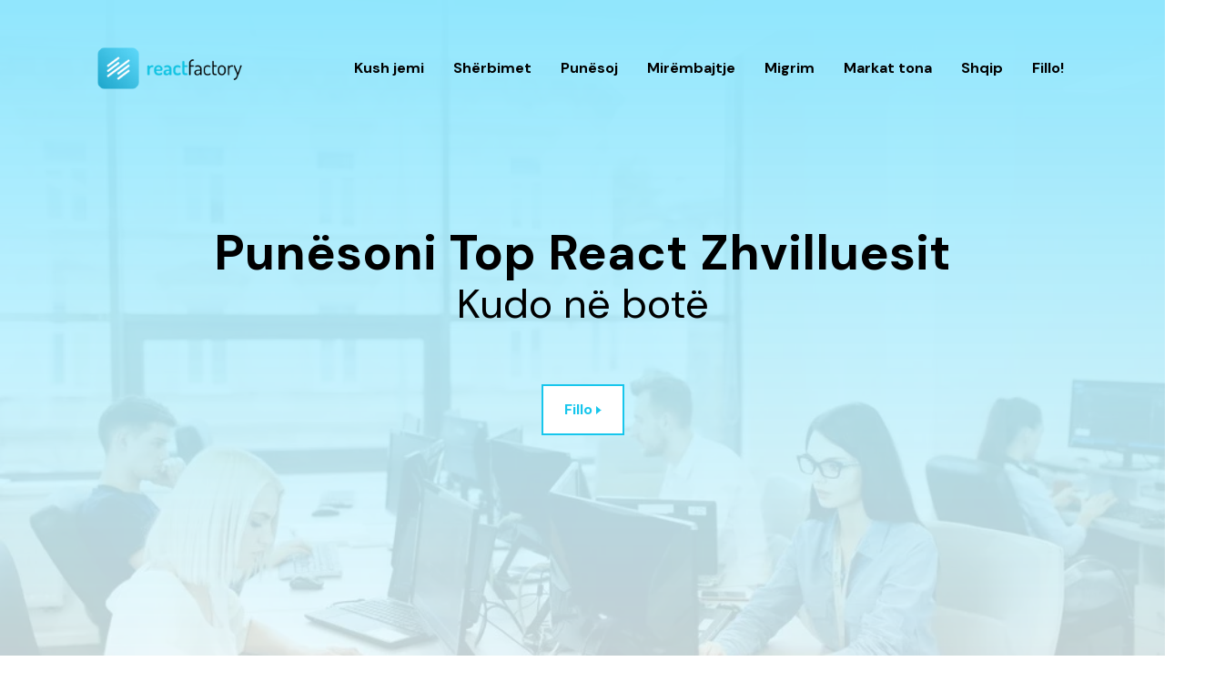

--- FILE ---
content_type: text/html; charset=utf-8
request_url: https://reactfactory.io/sq
body_size: 9126
content:
<!doctype html><html class="no-js" lang="sq"> <head> <meta charset="utf-8"> <meta http-equiv="x-ua-compatible" content="ie=edge"> <meta name="robots" content="index,follow"> <meta name="viewport" content="width=device-width, initial-scale=1, shrink-to-fit=no"><meta name="author" content="Cybrient Technologies"><meta name="description" content="reactfactory.io është një globalReact kompani me personel me një ekip të fuqishëm prejReact rekrutuesit që punojnë së bashku për të ndihmuar klientët tanë në përpjekjen e tyre për të punësuar shumë të kualifikuarReact zhvilluesit"><meta name="twitter:card" content="summary"><meta name="twitter:site" content="@reactfactory.io"><meta name="twitter:title" content="Punësoni Top React Zhvilluesit kudo në botë - reactfactory.io"><meta name="twitter:description" content="reactfactory.io është një globalReact kompani me personel me një ekip të fuqishëm prejReact rekrutuesit që punojnë së bashku për të ndihmuar klientët tanë në përpjekjen e tyre për të punësuar shumë të kualifikuarReact zhvilluesit"><meta name="twitter:image" content="https://d3i2541sms4obl.cloudfront.net/dist/icons/reactfactory/opengraph.webp"><meta property="og:type" content="website"/><meta property="og:image" content="https://d3i2541sms4obl.cloudfront.net/dist/icons/reactfactory/opengraph.webp"/><meta property="og:title" content="Punësoni Top React Zhvilluesit kudo në botë - reactfactory.io"/><meta property="og:description" content="reactfactory.io është një globalReact kompani me personel me një ekip të fuqishëm prejReact rekrutuesit që punojnë së bashku për të ndihmuar klientët tanë në përpjekjen e tyre për të punësuar shumë të kualifikuarReact zhvilluesit"/><title>Punësoni Top React Zhvilluesit kudo në botë - reactfactory.io</title><link rel="canonical" href=""> <link rel="stylesheet" href="https://reactfactory.io/dist/v2/css/vendor/bootstrap.min.css"> <link rel="stylesheet" href="https://reactfactory.io/dist/v2/css/plugins/slick.css"> <link rel="stylesheet" href="https://reactfactory.io/dist/v2/css/plugins/font-awesome.css"> <link rel="stylesheet" href="https://reactfactory.io/dist/v2/css/plugins/plugins.min.css"> <link rel="stylesheet" href="https://reactfactory.io/dist/v2/css/style.min.css"><link rel="apple-touch-icon" sizes="57x57" href="https://d3i2541sms4obl.cloudfront.net/dist/icons/reactfactory/apple-icon-57x57.webp"><link rel="apple-touch-icon" sizes="60x60" href="https://d3i2541sms4obl.cloudfront.net/dist/icons/reactfactory/apple-icon-60x60.webp"><link rel="apple-touch-icon" sizes="72x72" href="https://d3i2541sms4obl.cloudfront.net/dist/icons/reactfactory/apple-icon-72x72.webp"><link rel="apple-touch-icon" sizes="76x76" href="https://d3i2541sms4obl.cloudfront.net/dist/icons/reactfactory/apple-icon-76x76.webp"><link rel="apple-touch-icon" sizes="114x114" href="https://d3i2541sms4obl.cloudfront.net/dist/icons/reactfactory/apple-icon-114x114.webp"><link rel="apple-touch-icon" sizes="120x120" href="https://d3i2541sms4obl.cloudfront.net/dist/icons/reactfactory/apple-icon-120x120.webp"><link rel="apple-touch-icon" sizes="144x144" href="https://d3i2541sms4obl.cloudfront.net/dist/icons/reactfactory/apple-icon-144x144.webp"><link rel="apple-touch-icon" sizes="152x152" href="https://d3i2541sms4obl.cloudfront.net/dist/icons/reactfactory/apple-icon-152x152.webp"><link rel="apple-touch-icon" sizes="180x180" href="https://d3i2541sms4obl.cloudfront.net/dist/icons/reactfactory/apple-icon-180x180.webp"><link rel="icon" type="image/webp" sizes="32x32" href="https://d3i2541sms4obl.cloudfront.net/dist/icons/reactfactory/favicon-32x32.webp"><link rel="icon" type="image/webp" sizes="16x16" href="https://d3i2541sms4obl.cloudfront.net/dist/icons/reactfactory/favicon-16x16.webp"><link rel="mask-icon" href="https://d3i2541sms4obl.cloudfront.net/dist/icons/reactfactory/safari-pinned-tab.svg" color="#0083ff"><meta name="msapplication-TileColor" content="#17C6EC"><meta name="msapplication-TileImage" content="https://d3i2541sms4obl.cloudfront.net/dist/icons/reactfactory/mstile-144x144.webp"><meta name="theme-color" content="#ffffff"> <script type="text/javascript"> var onloadCallback = function() {if ( $('#security').length ) {grecaptcha.render('security', {'sitekey' : '6LeYoHYUAAAAAC5_EH5C0RJkCCExPPqtZ25aUmsE'});} }; </script><script type="application/ld+json"> { "@context": "http://schema.org", "@type": "Organization", "name": "React Factory", "url": "https://reactfactory.io/", "logo": "https://reactfactory.io/dist/v2/engine/reactfactory.io.webp", "sameAs": [ "https://facebook.com/reactfactory", "https://twitter.com/stfaugmentation", "https://pinterest.com/staffaugmentation/","https://www.linkedin.com/company/staff-augmentation-group/", "https://www.instagram.com/staff.augmentation/", "https://www.youtube.com/channel/UCcWLDaZ0oNJ7yV7ot1NAlkQ", "https://t.me/staffaugmentation", "https://www.tiktok.com/@staffaugmentation" ], "contactPoint": [{ "@type": "ContactPoint", "telephone": "+41-44-505-17-20", "contactType": "sales" }] }</script><style>a.axil-button, button.axil-button {color: #17C6EC;}a.axil-button.btn-transparent span.button-icon, button.axil-button.btn-transparent span.button-icon {border-color: transparent transparent transparent #17C6EC;}a.axil-button.btn-transparent::before, button.axil-button.btn-transparent::before {border: 2px solid #17C6EC;}a.axil-button.btn-transparent::after, button.axil-button.btn-transparent::after {background-color: #17C6EC;}ul.mainmenu > li > a:hover {color: #17C6EC !important;}ul.mainmenu li.has-dropdown:hover > a {color: #17C6EC !important;}ul.mainmenu li.has-dropdown ul.axil-submenu li a:hover {color: #17C6EC !important;}ul li:hover {color: #17C6EC !important;}.ft-social-share li:hover a {color: #17C6EC;}.extra04-color {font-weight: bold;color: #17C6EC !important;}.footer-default .footer-widget-item ul.ft-menu li a:hover {color: #17C6EC;}.footer-default .footer-widget-item.axil-border-right::after {background: none !important;}.service-title {font-size: 1.2em !important;}.service-icon {padding-bottom: 20px;}h1.axil-display-1 {font-size: 3em;color: #000;line-height: 56px;}h1, h2, h3, h4, h5, h6 {color: #000;}a.axil-button.axil-link-button, button.axil-button.axil-link-button {color: #000;}.axil-blog:hover .content .inner h5.title a {color: #063742;}.axil-call-to-action .callto-action > span {color: #000;}ul.mainmenu li a {color: #000;}h4.service-title {color: #757589;}.axil-blog .content .inner h5.title a:hover{color: #063742}.bg-color-lightest {background: #90e6fd;color: #FFF;}#management > div.section-title.text-center > h2, .blog-section-title{color: #000;}.axil-blog .content .inner h5.title a {color: #063742;}#management > div.section-title.text-center > p {color: #000;}span.sub-title.extra04-color {color: #ade9f9 !important;background: #4fccee !important;border: none;border-radius: 4px;}.section-title span.sub-title.extra08-color {color: #28aed2 !important;background: #bceefc !important;border-radius: 4px;}.axil-blog .content .inner span.category {color: #28aed2 !important;background: #bceefc !important;}.remote-candidate-job-title {color: #000;}.remote-candidate-job-location {color: #000;}div.axil-blog-area.ax-section-gap.bg-color-lightest > div > div:nth-child(1) > div > div > p {color: #000;}.axil-team .inner .thumbnail::before {border: 2px solid #4fccee;}.axil-service .inner::before {border: 4px solid #4fccee;}.axil-breadcrumb-area.breadcrumb-style-2 .thumbnail .image-group::before {border: 4px solid #4fccee;}.axil-service.active .inner .content a.axil-button {color: #4fccee;}.axil-service .inner .content a.axil-button::after { background: #4fccee;}.bg_image--2 {border-top: 1px solid #dcdcdc;}.theme-gradient {background: -webkit-gradient(linear, left top, left bottom, from(#90e6fd), to(#FFF));background: -webkit-linear-gradient(top, #90e6fd 0%, #FFF 100%);background: -o-linear-gradient(top, #90e6fd 0%, #FFF 100%);background: linear-gradient(180deg, #90e6fd 0%, #FFF 100%);}.axil-slide.banner-technology.theme-gradient::after {background: -webkit-gradient(linear, left top, left bottom, from(#90e6fd), to(rgba(255, 255, 255, 0.8)));background: -webkit-linear-gradient(top, #90e6fd 0%, rgba(255, 255, 255, 0.8) 100%);background: -o-linear-gradient(top, #90e6fd 0%, rgba(255, 255, 255, 0.8) 100%);background: linear-gradient(180deg, #90e6fd 0%, rgba(255, 255, 255, 0.8) 100%);}</style></head> <body><div class="main-content"><header class="ax-header haeder-default light-logo-version header-transparent axil-header-sticky"> <div class="header-wrapper"> <div class="container-fluid plr--100 plr_lg--30 plr_md--30 plr_sm--10"> <div class="row align-items-center"> <div class="col-lg-3 col-xl-3 col-md-6 col-sm-6 col-8 header-left"> <div class="logo"> <a href="https://reactfactory.io/sq" title="reactfactory.io"> <img src="https://reactfactory.io/dist/v2/engine/reactfactory.io.webp" class="img-fluid" style="height:60px;" alt="reactfactory.io Logo"> </a> </div> </div> <div class="col-lg-9 col-xl-9 d-none d-lg-block"> <div class="mainmenu-wrapepr justify-content-center"> <nav class="mainmenu-nav d-none d-lg-block"> <ul class="mainmenu"> <li><a href="https://reactfactory.io/sq/kush-ne-jemi" title="Kush jemi"> Kush jemi</a></li> <li class="has-dropdown"><a href="#">Shërbimet</a> <ul class="axil-submenu"> <li><a href="https://reactfactory.io/sq/sherbimet/react-konsultimi"> React Konsulencë</a></li> <li><a href="https://reactfactory.io/sq/sherbimet/react-kerkim-ekzekutiv"> React Kërkimi Ekzekutiv</a></li> <li><a href="https://reactfactory.io/sq/sherbimet/react-vendosja-e-perhershme"> React Vendosja e Përhershme</a></li> <li><a href="https://reactfactory.io/sq/sherbimet/react-sherbimet-e-menaxhuara"> React Shërbimet e Menaxhuara</a></li> <li><a href="https://reactfactory.io/sq/sherbimet/react-stafi-strategjik"> React Stafi Strategjik</a></li> <li><a href="https://reactfactory.io/sq/sherbimet/react-zhvendosja-e-korporates"> React Zhvendosja e Korporatës</a></li> <li><a href="https://reactfactory.io/sq/sherbimet/react-rritja-e-stafit"> React Rritja e Stafit</a></li> </ul> </li> <li class="has-dropdown"><a href="#">Punësoj</a> <ul class="axil-submenu"> <li><a href="https://reactfactory.io/sq/punesoj/react-js-zhvilluesit" title="Punësoj React Zhvilluesit"> React Zhvilluesit</a></li> <li><a href="https://reactfactory.io/sq/punesoj/react-native-zhvilluesit" title="Punësoj React Native Zhvilluesit"> React Native Zhvilluesit</a></li> </ul> </li> <li><a href="https://reactfactory.io/sq/mirembajtje" title="Mirëmbajtje"> Mirëmbajtje</a></li> <li><a href="https://reactfactory.io/sq/migrim" title="Migrim"> Migrim</a></li> <li><a href="https://reactfactory.io/sq/markat-tona" title="Markat tona"> Markat tona</a></li> <li class="has-dropdown"><a href="#"> Shqip </a> <ul class="axil-submenu"> <li><a href="https://reactfactory.io/cs" title="çekisht">çekisht</a></li> <li><a href="https://reactfactory.io/da" title="Danisht">Danisht</a></li> <li><a href="https://reactfactory.io/de" title="Gjermanisht">Gjermanisht</a></li> <li><a href="https://reactfactory.io/en" title="Anglisht">Anglisht</a></li> <li><a href="https://reactfactory.io/es" title="Spanjisht">Spanjisht</a></li> <li><a href="https://reactfactory.io/fi" title="Finlandisht">Finlandisht</a></li> <li><a href="https://reactfactory.io/fr" title="Frëngjisht">Frëngjisht</a></li> <li><a href="https://reactfactory.io/hr" title="Kroatisht">Kroatisht</a></li> <li><a href="https://reactfactory.io/hu" title="Hungarisht">Hungarisht</a></li> <li><a href="https://reactfactory.io/it" title="Italisht">Italisht</a></li> <li><a href="https://reactfactory.io/lt" title="Lituanisht">Lituanisht</a></li> <li><a href="https://reactfactory.io/lv" title="Letonisht">Letonisht</a></li> <li><a href="https://reactfactory.io/nl" title="Holandisht">Holandisht</a></li> <li><a href="https://reactfactory.io/no" title="Norvegjisht">Norvegjisht</a></li> <li><a href="https://reactfactory.io/pl" title="Polonisht">Polonisht</a></li> <li><a href="https://reactfactory.io/pt" title="Portugalisht">Portugalisht</a></li> <li><a href="https://reactfactory.io/ro" title="Rumanisht">Rumanisht</a></li> <li><a href="https://reactfactory.io/sr" title="Serbisht">Serbisht</a></li> <li><a href="https://reactfactory.io/sv" title="Suedisht">Suedisht</a></li> </ul> </li> <li><a href="https://wizard.cybrient.app/?lang=sq&brand=reactfactory" title="Fillo!"> Fillo!</a></li> </ul> </nav> </div> </div> <div class="col-lg-2 col-xl-3 col-md-6 col-sm-6 col-4 header-right"> </div> </div> </div> </div></header><div class="popup-mobile-manu"> <div class="inner"> <div class="mobileheader" style="background: #90e6fd;"> <div class="logo"> <a href="https://reactfactory.io/sq"> <img src="https://reactfactory.io/dist/v2/engine/icons/reactfactory.io.webp" alt="Logo" style="max-width:60px;"> </a> </div> <a class="close-menu" href="#"></a> </div> <div class="menu-item"> <ul class="mainmenu-item"> <li><a href="https://reactfactory.io/sq">Shtëpi</a></li> <li><a href="https://reactfactory.io/sq/kush-ne-jemi">Kush jemi</a></li> <li><a href="https://reactfactory.io/sq/markat-tona">Markat tona</a></li> <li><a href="https://reactfactory.io/sq/mirembajtje">Mirëmbajtje</a></li> <li><a href="https://reactfactory.io/sq/migrim">Migrim</a></li> <li class="has-children"><a href="#">Shërbimet</a> <ul class="submenu"> <li><a href="https://reactfactory.io/sq/sherbimet/react-konsultimi"> React Konsulencë</a></li> <li><a href="https://reactfactory.io/sq/sherbimet/react-kerkim-ekzekutiv"> React Kërkimi Ekzekutiv</a></li> <li><a href="https://reactfactory.io/sq/sherbimet/react-vendosja-e-perhershme"> React Vendosja e Përhershme</a></li> <li><a href="https://reactfactory.io/sq/sherbimet/react-sherbimet-e-menaxhuara"> React Shërbimet e Menaxhuara</a></li> <li><a href="https://reactfactory.io/sq/sherbimet/react-stafi-strategjik"> React Stafi Strategjik</a></li> <li><a href="https://reactfactory.io/sq/sherbimet/react-zhvendosja-e-korporates"> React Zhvendosja e Korporatës</a></li> <li><a href="https://reactfactory.io/sq/sherbimet/react-rritja-e-stafit"> React Rritja e Stafit</a></li> </ul> </li> <li class="has-children"><a href="#">Punësoj</a> <ul class="submenu"> <li><a href="https://reactfactory.io/sq/punesoj/react-js-zhvilluesit"> React Zhvilluesit</a></li> <li><a href="https://reactfactory.io/sq/punesoj/react-native-zhvilluesit"> React Native Zhvilluesit</a></li> </ul> </li> <li class="has-children"><a href="#"> Shqip</a> <ul class="submenu"> <li><a href="https://reactfactory.io/cs">çekisht</a></li> <li><a href="https://reactfactory.io/da">Danisht</a></li> <li><a href="https://reactfactory.io/de">Gjermanisht</a></li> <li><a href="https://reactfactory.io/en">Anglisht</a></li> <li><a href="https://reactfactory.io/es">Spanjisht</a></li> <li><a href="https://reactfactory.io/fi">Finlandisht</a></li> <li><a href="https://reactfactory.io/fr">Frëngjisht</a></li> <li><a href="https://reactfactory.io/hr">Kroatisht</a></li> <li><a href="https://reactfactory.io/hu">Hungarisht</a></li> <li><a href="https://reactfactory.io/it">Italisht</a></li> <li><a href="https://reactfactory.io/lt">Lituanisht</a></li> <li><a href="https://reactfactory.io/lv">Letonisht</a></li> <li><a href="https://reactfactory.io/nl">Holandisht</a></li> <li><a href="https://reactfactory.io/no">Norvegjisht</a></li> <li><a href="https://reactfactory.io/pl">Polonisht</a></li> <li><a href="https://reactfactory.io/pt">Portugalisht</a></li> <li><a href="https://reactfactory.io/ro">Rumanisht</a></li> <li><a href="https://reactfactory.io/sr">Serbisht</a></li> <li><a href="https://reactfactory.io/sv">Suedisht</a></li> </ul> </li> <li><a href="https://wizard.cybrient.app/?lang=sq&brand=reactfactory"> Fillo!</a></li> </ul> </div> </div></div><main class="page-wrapper"> <style>.axil-slide.banner-technology.bg_image--1 {background-image: url(https://reactfactory.io/dist/images/hire/hire-3.webp);background-size: cover;background-position: bottom;}</style><div class="axil-slider-area axil-slide-activation"><div class="axil-slide banner-technology bg_image bg_image--1 theme-gradient"><div class="container"><div class="row align-items-center"><div class="col-lg-12 col-12"><div class="content text-center"><h1 class="axil-display-1 mb--60 mb_sm--30 mb_md--30">Punësoni Top React Zhvilluesit<br><small style='clear:both;display:block;'>Kudo në botë</small></h1><a class="axil-button btn-large btn-transparent" href="https://wizard.cybrient.app/?lang=sq&brand=reactfactory" title="Fillo!"><spanclass="button-text">Fillo </span><span class="button-icon"></span></a></div></div></div></div></div></div><div class="axil-client-area bg-shape-image-position bg-color-white axil-bg-oval pb--50"><div class="container"><div class="row"><div class="col-lg-12"><div class="section-title mb--20 text-center"><h5>Ne kemi ndërtuar zgjidhje për...</h5></div></div></div><style>.bg-shape-image-position {padding-top: 60px;}@media (max-width: 768px) {.client-logo > img {max-height: 60px;padding-top: 20px;padding-left: 15px;padding-right: 15px;padding-bottom: 20px;filter: brightness(45%);}}@media (min-width: 768px) {.client-logo > img {max-width: 200px;max-height: 64px;padding-left: 30px;padding-right: 30px;padding-top: 20px;padding-bottom: 20px;filter: brightness(45%);}.slick-list {margin-left: auto !important;margin-right: auto !important;}}</style><div class="row"><div class="col-lg-12"><div class="client-logo"><ul class="client-list axil-carousel liststyle d-flex justify-content-center text-center justify-content-md-between" data-slick-options='{"spaceBetween": 0, "slidesToShow": 6, "slidesToScroll": 1, "arrows": false, "infinite": true,"centerMode":true,"dots": true}' data-slick-responsive='[{"breakpoint":800, "settings": {"slidesToShow": 4}},{"breakpoint":769, "settings": {"slidesToShow": 4}},{"breakpoint":756, "settings": {"slidesToShow": 4}},{"breakpoint":660, "settings": {"slidesToShow": 4}},{"breakpoint":600, "settings": {"slidesToShow": 3}},{"breakpoint":481, "settings": {"slidesToShow": 2}}]'><li class="client-logo"><img src="https://reactfactory.io/dist/images/clients/logo_1.png"></li><li class="client-logo"><img src="https://reactfactory.io/dist/images/clients/logo_7.png"></li><li class="client-logo"><img src="https://reactfactory.io/dist/images/clients/logo_6.png"></li><li class="client-logo"><img src="https://reactfactory.io/dist/images/clients/logo_8.png"></li><li class="client-logo"><img src="https://reactfactory.io/dist/images/clients/logo_5.png"></li><li class="client-logo"><img src="https://reactfactory.io/dist/images/clients/logo_9.png"></li></ul></div></div></div></div></div><div class="axil-service-area ax-section-gap bg-color-white"><div class="container"><div class="row"><div class="col-lg-12 col-xl-12"><div class="section-title text-center mb--60 mb_md--5 mb_sm--5"><span class="sub-title extra08-color wow" data-splitting>çfarë mund të bëjmë për ju</span><h2 class="title wow" data-splitting><span>Shërbimet me të cilat mund t'ju ndihmojmë</span></h2></div></div></div><div class="row"><div class="col-lg-4 col-md-6 col-sm-6 col-12 move-up wow"><div class="axil-service text-center axil-control paralax-image service-bg-gray"><div class="inner"><div class="icon gradient-color-04"><div class="icon-inner"><img src="https://reactfactory.io/dist/v2/images/icons/layer.svg" alt="Icon Images"><div class="image-2"><img src="https://reactfactory.io/dist/images/skills/react-js.webp" alt="React logo" style="max-width:100px;"></div></div></div><div class="content"><h4 class="title wow"><a href="https://reactfactory.io/sq/punesoj/react-js-zhvilluesit">React</a></h4><p class="wow">Ne ju ndihmojmë të punësoni React programues, konsulentë dhe ekspertë.</p><a class="axil-button" data-hover="Punësoj React Zhvilluesit" href="https://reactfactory.io/sq/punesoj/react-js-zhvilluesit" title="Punësoj React Zhvilluesit">Punësoj React Zhvilluesit</a></div></div></div></div><div class="col-lg-4 col-md-6 col-sm-6 col-12 move-up wow"><div class="axil-service text-center axil-control paralax-image service-bg-gray"><div class="inner"><div class="icon gradient-color-04"><div class="icon-inner"><img src="https://reactfactory.io/dist/v2/images/icons/layer.svg" alt="Icon Images"><div class="image-2"><img src="https://reactfactory.io/dist/images/skills/react-native.webp" alt="React Native logo" style="max-width:100px;"></div></div></div><div class="content"><h4 class="title wow"><a href="https://reactfactory.io/sq/punesoj/react-native-zhvilluesit">React Native</a></h4><p class="wow">Ne ju ndihmojmë të punësoni React Native programues, konsulentë dhe ekspertë.</p><a class="axil-button" data-hover="Punësoj React Native Zhvilluesit" href="https://reactfactory.io/sq/punesoj/react-native-zhvilluesit" title="Punësoj React Native Zhvilluesit">Punësoj React Native Zhvilluesit</a></div></div></div></div>.</div></div></div><div class="axil-team-area ax-section-gap bg-color-lightest"><div class="container"><div class="tab-content" id="myTabContent"><div class="tab-pane fade show active" id="management" role="tabpanel" aria-labelledby="management-tab"><div class="section-title text-center"><span class="sub-title extra04-color">I disponueshem tani!</span><h2 class="title">NevojaReact zhvilluesit në dispozicion menjëherë?</h2><p class="subtitle-2">Ne ju kemi mbuluar!</p></div><div class="container row"><div class="col-xl-3 col-lg-6 col-md-6 col-sm-6 col-12 mt--60 mt_sm--30 mt_md--30" itemscope itemtype="http://schema.org/Person"><div class="axil-team"><div class="inner"><div class="thumbnail paralax-image"><a href="https://wizard.cybrient.app/?lang=sq&brand=reactfactory" target="_blank" title="UNI10161 is available on ReactFactory.io" rel="noopener"><img src="https://reactfactory.io/dist/images/xfactory_profile.webp" class="w-100" alt="" style="width: 285px !important;"></a></div><div class="content"><h4 class="title remote-candidate-job-title"><a href="https://wizard.cybrient.app/?lang=sq&brand=reactfactory" target="_blank" title="UNI10161 is available on ReactFactory.io">UNI10161 </a></h4><p class="remote-candidate-job-title subtitle" itemprop="jobTitle">Middle React Zhvilluesi</p><div class="remote-candidate-job-location freelancer-details-list"><span style="display:flex; font-size: small;"><span style="margin-right:10px;">Location</span> <strong><div itemprop="address" itemscope itemtype="http://schema.org/PostalAddress"><span itemprop="addressLocality">Kazan, Tatarstan</span></div></strong></span></div></div></div></div></div><div class="col-xl-3 col-lg-6 col-md-6 col-sm-6 col-12 mt--60 mt_sm--30 mt_md--30" itemscope itemtype="http://schema.org/Person"><div class="axil-team"><div class="inner"><div class="thumbnail paralax-image"><a href="https://wizard.cybrient.app/?lang=sq&brand=reactfactory" target="_blank" title="UNI10597 is available on ReactFactory.io" rel="noopener"><img src="https://reactfactory.io/dist/images/xfactory_profile.webp" class="w-100" alt="" style="width: 285px !important;"></a></div><div class="content"><h4 class="title remote-candidate-job-title"><a href="https://wizard.cybrient.app/?lang=sq&brand=reactfactory" target="_blank" title="UNI10597 is available on ReactFactory.io">UNI10597 <img class="flag" src="https://careers.sh/dist/images/flags/lt.svg" alt="" title="Lithuania" data-tippy-placement="top" style="max-width:22px;"></a></h4><p class="remote-candidate-job-title subtitle" itemprop="jobTitle">React / React Native Zhvilluesi</p><div class="remote-candidate-job-location freelancer-details-list"><span style="display:flex; font-size: small;"><span style="margin-right:10px;">Location</span> <strong><div itemprop="address" itemscope itemtype="http://schema.org/PostalAddress"><span itemprop="addressLocality">Vilnius, Lithuania</span></div></strong></span></div></div></div></div></div><div class="col-xl-3 col-lg-6 col-md-6 col-sm-6 col-12 mt--60 mt_sm--30 mt_md--30" itemscope itemtype="http://schema.org/Person"><div class="axil-team"><div class="inner"><div class="thumbnail paralax-image"><a href="https://wizard.cybrient.app/?lang=sq&brand=reactfactory" target="_blank" title="UNI11229 is available on ReactFactory.io" rel="noopener"><img src="https://reactfactory.io/dist/images/xfactory_profile.webp" class="w-100" alt="" style="width: 285px !important;"></a></div><div class="content"><h4 class="title remote-candidate-job-title"><a href="https://wizard.cybrient.app/?lang=sq&brand=reactfactory" target="_blank" title="UNI11229 is available on ReactFactory.io">UNI11229 <img class="flag" src="https://careers.sh/dist/images/flags/tr.svg" alt="" title="Turkey" data-tippy-placement="top" style="max-width:22px;"></a></h4><p class="remote-candidate-job-title subtitle" itemprop="jobTitle">React Native Zhvilluesi</p><div class="remote-candidate-job-location freelancer-details-list"><span style="display:flex; font-size: small;"><span style="margin-right:10px;">Location</span> <strong><div itemprop="address" itemscope itemtype="http://schema.org/PostalAddress"><span itemprop="addressLocality">Abana, Turkey</span></div></strong></span></div></div></div></div></div><div class="col-xl-3 col-lg-6 col-md-6 col-sm-6 col-12 mt--60 mt_sm--30 mt_md--30" itemscope itemtype="http://schema.org/Person"><div class="axil-team"><div class="inner"><div class="thumbnail paralax-image"><a href="https://wizard.cybrient.app/?lang=sq&brand=reactfactory" target="_blank" title="UNI7204 is available on ReactFactory.io" rel="noopener"><img src="https://reactfactory.io/dist/images/xfactory_profile.webp" class="w-100" alt="" style="width: 285px !important;"></a></div><div class="content"><h4 class="title remote-candidate-job-title"><a href="https://wizard.cybrient.app/?lang=sq&brand=reactfactory" target="_blank" title="UNI7204 is available on ReactFactory.io">UNI7204 <img class="flag" src="https://careers.sh/dist/images/flags/ru.svg" alt="" title="Russia" data-tippy-placement="top" style="max-width:22px;"></a></h4><p class="remote-candidate-job-title subtitle" itemprop="jobTitle">React Native Zhvilluesi</p><div class="remote-candidate-job-location freelancer-details-list"><span style="display:flex; font-size: small;"><span style="margin-right:10px;">Location</span> <strong><div itemprop="address" itemscope itemtype="http://schema.org/PostalAddress"><span itemprop="addressLocality">Saratov, Russia</span></div></strong></span></div></div></div></div></div></div></div></div></div></div><div class="axil-counterup-area ax-section-gap bg-color-white"><div class="container"><div class="row align-items-center"><div class="col-lg-5 col-12"><div class="section-title text-left"><span class="sub-title extra08-color wow" data-splitting>ekspertizë në React</span><h2 class="title wow" data-splitting>Cfare e ben ReactFactory aq e veçantë?</h2><p class="subtitle-2 wow pr--0" data-splitting>ReactFactory e specializuar në React. Ne kemi një ekip prej React !</p><div class="view-all-portfolio-button mt--40"><a class="axil-button btn-large btn-transparent" href="https://wizard.cybrient.app/?lang=sq&brand=reactfactory" title="Fillo!"><span class="button-text">Fillo </span><span class="button-icon"></span></a></div></div></div><div class="col-lg-6 offset-xl-1 col-12 mt_md--40 mt_sm--40"><div class="row"><div class="col-lg-6 col-md-6 col-sm-6 col-6"><div class="axil-counterup text-center counter-1 move-up"><div class="icon"><img src="https://reactfactory.io/dist/v2/images/counterup/shape-01.webp" alt="Shape Images"></div><h3>12</h3><p>Vitet e funksionimit</p></div></div><div class="col-lg-6 col-md-6 col-sm-6 col-6"><div class="axil-counterup text-center color-style-two mt--60 mt_mobile--40 move-up"><div class="icon"><img src="https://reactfactory.io/dist/v2/images/counterup/shape-02.webp" alt="Shape Images"></div><h3 >360</h3><p>Projektet e dorëzuara</p></div></div><div class="col-lg-6 col-md-6 col-sm-6 col-6"><div class="axil-counterup text-center color-style-three mt_mobile--40 move-up"><div class="icon"><img src="https://reactfactory.io/dist/v2/images/counterup/shape-03.webp" alt="Shape Images"></div><h3 >160</h3><p>React Zhvilluesit</p></div></div><div class="col-lg-6 col-md-6 col-sm-6 col-6"><div class="axil-counterup text-center color-style-four mt--60 mt_mobile--40 move-up wow"><div class="icon"><img src="https://reactfactory.io/dist/v2/images/counterup/shape-04.webp" alt="Shape Images"></div><h3 >2</h3><p>Ne jemi të specializuar në React and React Native.</p></div></div></div></div></div></div></div><div class="axil-blog-area ax-section-gap bg-color-lightest"><div class="container"><div class="row"><div class="col-lg-12"><div class="section-title text-center"><span class="sub-title extra04-color">çfarë po ndodh</span><h2 class="title blog-section-title">Të fundit tregime</h2><p class="subtitle-2">Dy herë në javë botojmë të rejatregime në blogun tonë. Mund të lexoni më shumë thjesht duke klikuar mbi historinë që ju pëlqen.</p></div></div></div><style>/* ensure visible spacing between header and list */.axil-blog-area .blog-list-wrapper { margin-top: 48px !important; }/* make sure thumbnails actually show */.axil-blog .thumbnail { display:block; overflow:hidden; }.axil-blog .thumbnail .image { display:block; }.axil-blog .thumbnail .image img{display:block;width:100%;height:233px; /* fixed viewport */object-fit:cover; /* crop */object-position:center;}</style><div class="row blog-list-wrapper" style="display: flex; margin-top: 50px !important;"><div class="col-lg-6 col-md-6 col-12"><div class="axil-blog axil-control mt--40 active move-up wow"><div class="thumbnail"><div class="image"><img src="https://staffaugmentation.blog/wp-content/uploads/2026/01/cover-image-5812.jpg" alt="Private Banking: Model Monitoring That Prevents Embarrassment In Snowflake" class="img-fluid" loading="lazy" decoding="async" fetchpriority="low" /></div></div><div class="content"><div class="content-wrap paralax-image"><div class="inner"><span class="category">Personeli</span><h5 class="title"><a href="https://staffaugmentation.blog/2026/01/16/private-banking-model-monitoring-that-prevents-embarrassment-in-snowflake/" title="Private Banking: Model Monitoring That Prevents Embarrassment In Snowflake" target="_blank" rel="noopener">Private Banking: Model Monitoring That Prevents Embarrassment In Snowflake</a></h5><p>e premte 16 janar 2026</p></div></div></div></div></div><div class="col-lg-6 col-md-6 col-12"><div class="axil-blog axil-control mt--40 active move-up wow"><div class="thumbnail"><div class="image"><img src="https://staffaugmentation.blog/wp-content/uploads/2026/01/cover-image-5813.jpg" alt="Forecasting Signals People Believe In Databricks" class="img-fluid" loading="lazy" decoding="async" fetchpriority="low" /></div></div><div class="content"><div class="content-wrap paralax-image"><div class="inner"><span class="category">Personeli</span><h5 class="title"><a href="https://staffaugmentation.blog/2026/01/14/forecasting-signals-people-believe-in-databricks/" title="Forecasting Signals People Believe In Databricks" target="_blank" rel="noopener">Forecasting Signals People Believe In Databricks</a></h5><p>e mërkurë 14 janar 2026</p></div></div></div></div></div></div></div></div><style>.axil-team-area .thumbnail .total-team-button a::after { background: #17C6EC;}</style><div class="axil-team-area shape-position ax-section-gap bg-color-white"><div class="container"><div class="row"><div class="col-lg-6 col-xl-6"><div class="thumbnail"><div class="image"><img src="https://reactfactory.io/dist/images/hire/hire.webp" alt="React Factory Team" style="max-width: 630px; max-height: 514px;"></div><div class="total-team-button"><a href="#"><span>20+</span></a></div></div></div><div class="col-lg-5 col-xl-5 offset-xl-1 mt_md--40 mt_sm--40"><div class="content"><div class="inner"><div class="section-title text-left"><span class="sub-title extra08-color wow" data-splitting>ekipi ynë</span><h2 class="title wow" data-splitting>Së bashku ne mund të bëjmë shumë më tepër sesa mund të bëni ju vetë.</h2><p class="subtitle-2 wow pr--0" data-splitting>Ne jemi në kërkim të individëve të talentuar dhe të shtyrë për t'iu bashkuar ekipit tonë në rritje të shpejtë.</p><div class="axil-button-group mt--40"><a class="axil-button axil-link-button" href="https://cybrient.com/en/careers" target="_blank" rel="noopener" title="Karriera">Karriera</a></div></div></div></div></div></div></div><div class="shape-group"><div class="shape shape-1"><img src="https://reactfactory.io/dist/v2/images/others/shape-06.svg" alt="Shape"></div><div class="shape shape-2"><img src="https://reactfactory.io/dist/v2/images/others/shape-13.svg" alt="Shape"></div><div class="shape shape-3"><img src="https://reactfactory.io/dist/v2/images/others/shape-14.svg" alt="Shape"></div></div></div> <div class="axil-call-to-action-area shape-position ax-section-gap theme-gradient"> <div class="container"> <div class="row"> <div class="col-lg-12"> <div class="axil-call-to-action"> <div class="section-title text-center"> <h2 class="title wow" data-splitting>Punësoj React specialistë sot!</h2> <span class="sub-title wow" style="display:block;color: #000;" data-splitting>Le të punojmë së bashku për tuajin React projekti</span> <a class="axil-button btn-large btn-transparent" href="https://wizard.cybrient.app/?lang=sq&brand=reactfactory" title="Fillo"><span class="button-text">Fillo!</span><span class="button-icon"></span></a> <div class="callto-action"> <span class="text wow" data-splitting></span> <span class="wow" data-splitting><i class="fal fa-phone-alt"></i> <a href="tel:+4&#49;225&#x33;9&#x20;&#49;84&#53;" style="color:#000;">+4&#49; 22&#32;539 18&#x20;45</a></span> </div> </div> </div> </div> </div> </div> <div class="shape-group"> <div class="shape shape-01"> <img src="https://reactfactory.io/dist/v2/images/others/shape-08.svg" alt="Shape"> </div> <div class="shape shape-02"> <img src="https://reactfactory.io/dist/v2/images/others/shape-09.svg" alt="Shape"> </div> </div> </div> </main></div><style>.ft-social-share li { margin: 5px 55px !important;}</style> <footer class="axil-footer footer-default theme-gradient-2"> <div class="bg_image--2"> <div class="ft-social-icon-wrapper ax-section-gapTop"> <div class="container"> <div class="row"> <div class="col-lg-12"> <ul class="ft-social-share d-flex justify-content-center liststyle flex-wrap"><li><a href="https://facebook.com/reactfactory" target="_blank" rel="noopener nofollow" title="Facebook"><i class="fab fa-facebook-f"></i></a></li><li><a href="https://twitter.com/reactfactory" target="_blank" rel="noopener nofollow" title="Twitter"><i class="fab fa-twitter"></i></a></li><li><a href="https://pinterest.com/staffaugmentation/" target="_blank" rel="noopener nofollow" title="Pinterest"><i class="fab fa-pinterest"></i></a></li><li><a href="https://www.instagram.com/reactfactory" target="_blank" rel="noopener nofollow" title="Instagram"><i class="fab fa-instagram"></i></a></li><li><a href="https://www.youtube.com/channel/UCcWLDaZ0oNJ7yV7ot1NAlkQ" target="_blank" rel="noopener nofollow" title="Youtube"><i class="fab fa-youtube"></i></a></li><li><a href="https://t.me/staffaugmentation" target="_blank" rel="noopener nofollow" title="Telegram"><i class="fab fa-telegram"></i></a></li><li><a href="https://www.linkedin.com/company/reactfactory-io/" target="_blank" rel="noopener nofollow" title="Linkedin"><i class="fab fa-linkedin"></i></a></li><li><a href="https://wa.me/40723514111" target="_blank" rel="noopener nofollow" title="Whatsapp"><i class="fab fa-whatsapp"></i></a></li><li><a href="https://www.tiktok.com/@staffaugmentation" target="_blank" rel="noopener nofollow" title="Tiktok"><svg xmlns="http://www.w3.org/2000/svg" width="30" height="30" viewBox="0 0 48 48" style="margin-bottom:-3px;"><g fill="none" fill-rule="evenodd"><path fill="#999ab6" d="M20.023 18.111v-1.703a13.17 13.17 0 0 0-1.784-.13c-7.3 0-13.239 5.94-13.239 13.24 0 4.478 2.238 8.442 5.652 10.839a13.187 13.187 0 0 1-3.555-9.014c0-7.196 5.77-13.064 12.926-13.232"/><path fill="#999ab6" d="M20.335 37.389c3.257 0 5.914-2.591 6.035-5.82l.011-28.825h5.266a9.999 9.999 0 0 1-.17-1.825h-7.192l-.012 28.826c-.12 3.228-2.778 5.818-6.034 5.818a6.006 6.006 0 0 1-2.805-.694 6.037 6.037 0 0 0 4.901 2.52M41.484 12.528v-1.602a9.943 9.943 0 0 1-5.449-1.62 10.011 10.011 0 0 0 5.45 3.222"/><path fill="#999ab6" d="M36.035 9.305a9.962 9.962 0 0 1-2.461-6.56h-1.927a10.025 10.025 0 0 0 4.388 6.56M18.239 23.471a6.053 6.053 0 0 0-6.046 6.046 6.05 6.05 0 0 0 3.24 5.352 6.007 6.007 0 0 1-1.144-3.526 6.053 6.053 0 0 1 6.046-6.047c.623 0 1.22.103 1.784.28v-7.343a13.17 13.17 0 0 0-1.784-.13c-.105 0-.208.006-.312.008v5.64a5.944 5.944 0 0 0-1.784-.28"/><path fill="#999ab6" d="M41.484 12.528v5.59c-3.73 0-7.185-1.193-10.007-3.218v14.617c0 7.3-5.938 13.239-13.238 13.239-2.821 0-5.437-.89-7.587-2.4a13.201 13.201 0 0 0 9.683 4.225c7.3 0 13.239-5.939 13.239-13.238V16.726a17.107 17.107 0 0 0 10.007 3.218V12.75c-.72 0-1.42-.078-2.097-.223"/><path fill="#999ab6" d="M31.477 29.517V14.9a17.103 17.103 0 0 0 10.007 3.218v-5.59a10.011 10.011 0 0 1-5.449-3.223 10.025 10.025 0 0 1-4.388-6.56h-5.266L26.37 31.57c-.121 3.228-2.778 5.819-6.035 5.819a6.038 6.038 0 0 1-4.901-2.52 6.05 6.05 0 0 1-3.241-5.352 6.053 6.053 0 0 1 6.046-6.046c.622 0 1.219.102 1.784.28v-5.64c-7.156.168-12.926 6.036-12.926 13.232 0 3.48 1.352 6.648 3.555 9.014a13.16 13.16 0 0 0 7.587 2.399c7.3 0 13.238-5.939 13.238-13.239"/></g></svg></a></li> </ul> </div> </div> </div> </div> <div class="footer-top ax-section-gap"> <div class="container"> <div class="row"> <div class="col-xl-6 col-lg-6 col-md-6 col-sm-6 col-12"> <div class="footer-widget-item axil-border-right"><div class="row"><div class="col-md-7"><h2>Kontaktoni!</h2></div><div class="col-md-4"><a href="https://reactfactory.io/sq" title="reactfactory.io Shtëpi"><img src="https://reactfactory.io/dist/v2/engine/reactfactory.io.webp" class="img-fluid" alt="reactfactory.io Logo" style="margin-left:30px;height: 60px;"></a></div></div><p>Në reactfactory.io, ne ju ndihmojmë të punësoni më të mirët React programues, konsulentë, ekspertë, kudo që janë.</p> <div class="axil-newsletter"><a class="axil-button btn-transparent" href="https://wizard.cybrient.app/?lang=sq&brand=reactfactory" title=""><span class="button-text">Fillo </span><span class="button-icon"></span></a> </div><br><img src="https://cybrient.com/dist/img/logo/cybrient_logo_black.png" style="max-width: 149px;margin-left: -6px;"><p><b>Cybrient Technologies SA</b><br>Rue Liotard 6<br>1202 Geneva<br>Switzerland<br>p. <a href="t&#101;l&#x3a;+%34122&#x35;&#37;33&#57;%31%3&#x38;&#x34;%&#51;5" rel="nofollow">+&#52;&#x31; 22 539 1&#x38;&#32;45</a></p> </div> </div> <div class="col-xl-3 col-lg-6 col-md-6 col-sm-6 col-12 mt_mobile--30"> <div class="footer-widget-item"> <h6 class="title">Shërbimet</h6> <div class="footer-menu-container"> <ul class="ft-menu liststyle link-hover"> <li><a href="https://reactfactory.io/sq/sherbimet/react-konsultimi" title="React Konsulencë">React Konsulencë</a></li> <li><a href="https://reactfactory.io/sq/sherbimet/react-kerkim-ekzekutiv" title="React Kërkimi Ekzekutiv">React Kërkimi Ekzekutiv</a></li> <li><a href="https://reactfactory.io/sq/sherbimet/react-vendosja-e-perhershme" title="React Vendosja e Përhershme">React Vendosja e Përhershme</a></li> <li><a href="https://reactfactory.io/sq/sherbimet/react-sherbimet-e-menaxhuara" title="React Shërbimet e Menaxhuara">React Shërbimet e Menaxhuara</a></li> <li><a href="https://reactfactory.io/sq/sherbimet/react-stafi-strategjik" title="React Stafi Strategjik">React Stafi Strategjik</a></li> <li><a href="https://reactfactory.io/sq/sherbimet/react-zhvendosja-e-korporates" title="React Zhvendosja e Korporatës">React Zhvendosja e Korporatës</a></li> <li><a href="https://reactfactory.io/sq/sherbimet/react-rritja-e-stafit" title="React Rritja e Stafit">React Rritja e Stafit</a></li> </ul> </div> </div> </div> <div class="col-xl-3 col-lg-6 col-md-6 col-sm-6 col-12 mt_lg--30 mt_md--30 mt_sm--30"> <div class="footer-widget-item widget-support"> <h6 class="title">Punësoni TopReact Programues kudo në botë</h6> <div class="footer-menu-container"> <ul class="ft-menu liststyle link-hover"> <li><a href="https://reactfactory.io/sq/punesoj/react-native-zhvilluesit" title="Punësoj React Native Zhvilluesit">Punësoj React Native Zhvilluesit</a></li> <li><a href="https://reactfactory.io/sq/punesoj/react-js-zhvilluesit" title="Punësoj React Zhvilluesit">Punësoj React Zhvilluesit</a></li> </ul> </div> </div> </div> </div> </div> </div> <div class="copyright copyright-default"> <div class="container"> <div class="row row--0 ptb--20 axil-basic-thine-line"> <div class="col-lg-6 col-md-6 col-sm-12 col-12"> <div class="inner text-center text-md-left"> <p>E drejta e autorit &copy; <a href="#">reactfactory.io</a> 2026, Të gjitha të drejtat e rezervuara. <br><span style="font-size:small;">Pjesa e <a href="https://cybrient.com" title="Cybrient Technologies SA" target="_blank">Cybrient Technologies SA</a> &#9679; Changelog <a href="https://reactfactory.io/change.md" target="_blank">v.1.3.1</a></span></p><p style="font-size: x-small; line-height:initial;"><b>Njoftim Ligjor:</b> Emrat dhe logot e produkteve dhe kompanive të palëve të treta, dhe gjuhët e programimit (dmth. ) të shfaqura në uebsajt dhe të përdorura në materiale janë pronë e pronarëve të tyre përkatës dhe mund të jenë gjithashtu marka tregtare.</p> </div> </div> <div class="col-lg-6 col-md-6 col-sm-12 col-12"> <div class="quick-contact"> <ul class="link-hover d-flex justify-content-center justify-content-md-end liststyle"> <li><a href="https://reactfactory.io/sq/ligjore/politika-e-privatesise" title="Politika e privatësisë">Politika e privatësisë</a></li> <li><a href="https://reactfactory.io/sq/ligjore/kushtet-dhe-kushtet" title="Kushtet dhe Kushtet">Kushtet dhe Kushtet</a></li> <li><a href="https://cybrient.com/en/partnership" target="_blank" rel="noopener" title="Bëhuni një partner">Bëhuni një partner</a></li> </ul> </div> </div> </div> </div> </div> </div> </footer> <script src="https://reactfactory.io/dist/v2/js/vendor/modernizr.min.js"></script> <script src="https://code.jquery.com/jquery-3.6.0.min.js" integrity="sha256-/xUj+3OJU5yExlq6GSYGSHk7tPXikynS7ogEvDej/m4=" crossorigin="anonymous"></script> <script src="https://reactfactory.io/dist/v2/js/vendor/bootstrap.min.js"></script> <script src="https://reactfactory.io/dist/v2/js/waypoints.min.js"></script> <script src="https://reactfactory.io/dist/v2/js/wow.js"></script> <script src="https://reactfactory.io/dist/v2/js/counterup.js"></script> <script src="https://reactfactory.io/dist/v2/js/imagesloaded.js"></script> <script src="https://reactfactory.io/dist/v2/js/isotope.js"></script> <script src="https://reactfactory.io/dist/v2/js/tilt.js"></script> <script src="https://reactfactory.io/dist/v2/js/anime.js"></script> <script src="https://reactfactory.io/dist/v2/js/tweenmax.js"></script> <script src="https://reactfactory.io/dist/v2/js/slipting.js"></script> <script src="https://reactfactory.io/dist/v2/js/scrollmagic.js"></script> <script src="https://reactfactory.io/dist/v2/js/addindicators.js"></script> <script src="https://reactfactory.io/dist/v2/js/slick.js"></script> <script src="https://reactfactory.io/dist/v2/js/countdown.js"></script> <script src="https://reactfactory.io/dist/v2/js/scrollup.js"></script> <script src="https://reactfactory.io/dist/v2/js/plugins/plugins.min.js"></script> <script src="https://reactfactory.io/dist/v2/js/main.js"></script> <script defer src="https://static.cloudflareinsights.com/beacon.min.js/vcd15cbe7772f49c399c6a5babf22c1241717689176015" integrity="sha512-ZpsOmlRQV6y907TI0dKBHq9Md29nnaEIPlkf84rnaERnq6zvWvPUqr2ft8M1aS28oN72PdrCzSjY4U6VaAw1EQ==" data-cf-beacon='{"version":"2024.11.0","token":"b099d940c8b6425e9ed1d260e2419600","r":1,"server_timing":{"name":{"cfCacheStatus":true,"cfEdge":true,"cfExtPri":true,"cfL4":true,"cfOrigin":true,"cfSpeedBrain":true},"location_startswith":null}}' crossorigin="anonymous"></script>
</body></html>

--- FILE ---
content_type: image/svg+xml
request_url: https://reactfactory.io/dist/v2/images/others/shape-08.svg
body_size: 16233
content:
<?xml version="1.0" encoding="UTF-8"?>
<svg width="328px" height="195px" viewBox="0 0 328 195" version="1.1" xmlns="http://www.w3.org/2000/svg" xmlns:xlink="http://www.w3.org/1999/xlink">
    <!-- Generator: sketchtool 57.1 (101010) - https://sketch.com -->
    <title>9D52B000-A6DE-4FED-B693-E0678EA61C34</title>
    <desc>Created with sketchtool.</desc>
    <g id="Inner-Page" stroke="none" stroke-width="1" fill="none" fill-rule="evenodd">
        <g id="Home-01" transform="translate(-257.000000, -11618.000000)" fill="#00D09C">
            <g id="Elements/CTA" transform="translate(0.000000, 11283.000000)">
                <g id="Background">
                    <g>
                        <g id="Shape-&amp;-abstract-" transform="translate(257.000000, -250.730769)">
                            <g id="Group-Copy" transform="translate(0.000000, 586.057692)">
                                <path d="M8.11250865,46.7231421 C6.96551296,45.6149379 5.14641804,45.6682959 4.06381508,46.838067 C2.97718759,48.0160471 3.02145759,49.8630541 4.17247783,50.9712584 C5.32752262,52.0794626 7.142593,52.0302091 8.2211714,50.852229 C9.32389709,49.6783534 9.26755344,47.8313464 8.11250865,46.7231421" id="Fill-1"></path>
                                <path d="M21.2287554,31.6964954 C20.0777803,30.5837089 18.2627812,30.6370898 17.172172,31.8114697 C16.0855871,32.9776371 16.1379042,34.8336501 17.2888792,35.9423305 C18.4438787,37.0510108 20.2548534,36.9976299 21.3414382,35.82325 C22.4320475,34.6488701 22.3797304,32.8010695 21.2287554,31.6964954" id="Fill-3"></path>
                                <path d="M35.1565879,16.6629316 C34.0085419,15.55879 32.1918095,15.6039408 31.1001587,16.7778608 C30.0165644,17.9558855 30.0729596,19.8111717 31.2169774,20.907104 C32.3730799,22.0194549 34.1857841,21.9701995 35.2693784,20.7962794 C36.3650574,19.626464 36.3126904,17.7711778 35.1565879,16.6629316" id="Fill-5"></path>
                                <path d="M49.8553689,6.57487211 C50.3838736,6.12814518 50.6968716,5.58539283 50.8097561,5.02176539 C48.8753261,5.61879297 46.9665518,6.2492207 45.0731707,6.94644871 C46.5458004,7.79397738 48.5879838,7.67707687 49.8553689,6.57487211" id="Fill-7"></path>
                                <path d="M6.48104254,72.6082003 C5.32883336,71.4994348 3.51188811,71.5528198 2.4321956,72.72729 C1.33235956,73.9017601 1.3847327,75.7538092 2.53694188,76.8625748 C3.69317977,77.9631272 5.50609631,77.9138488 6.59384624,76.7393786 C7.68159616,75.5649084 7.62519432,73.7210724 6.48104254,72.6082003" id="Fill-9"></path>
                                <path d="M19.5871496,58.4062179 C18.4429297,57.3029605 16.6299052,57.3603791 15.5340326,58.5374604 C14.4462179,59.7022378 14.4985942,61.5560383 15.650872,62.6633971 C16.8071787,63.7707558 18.6161743,63.7174386 19.69996,62.5444586 C20.7958326,61.3714786 20.7394274,59.517678 19.5871496,58.4062179" id="Fill-11"></path>
                                <path d="M34.335335,43.3815331 C33.1877801,42.2774352 31.3718249,42.3266886 30.2886941,43.4964578 C29.1975104,44.6744359 29.249855,46.5214398 30.3974099,47.6378511 C31.5530178,48.7378445 33.3649465,48.6885911 34.4521037,47.5147175 C35.547314,46.3408439 35.4909429,44.4897355 34.335335,43.3815331" id="Fill-13"></path>
                                <path d="M47.4526735,28.3468287 C46.3091464,27.2510452 44.4891667,27.2920858 43.3939577,28.4740546 C42.3108282,29.639607 42.3631727,31.4946413 43.5107263,32.5986329 C44.6663329,33.7149367 46.4782596,33.6533759 47.5654156,32.4878234 C48.6565982,31.3099587 48.6042536,29.4672366 47.4526735,28.3468287" id="Fill-15"></path>
                                <path d="M61.3834147,14.1631892 C60.2320381,13.0506423 58.4164056,13.0999064 57.3254158,14.2740333 C56.2465034,15.4522656 56.2907871,17.3078788 57.4421638,18.4040043 C58.5975663,19.5124458 60.4091729,19.4672871 61.5041885,18.2890548 C62.5871267,17.1190332 62.5347914,15.26342 61.3834147,14.1631892" id="Fill-17"></path>
                                <path d="M70.5508507,3.40739145 C71.698314,4.47151561 73.5285988,4.42422121 74.6114162,3.29703783 C75.5043366,2.38267929 75.6255475,1.04661228 75.019493,0.00613531574 C73.3184999,-0.0175118879 71.6255875,0.0258413188 69.9488365,0.15984214 C69.4155085,1.23184871 69.6175267,2.55215091 70.5508507,3.40739145" id="Fill-19"></path>
                                <path d="M4.83886747,99.3293917 C3.69511828,98.2211875 1.87075779,98.270441 0.779363319,99.448421 C-0.299949293,100.622297 -0.255649148,102.469304 0.896154609,103.577508 C2.05198565,104.685712 3.86426429,104.632354 4.95565876,103.462583 C6.03899866,102.284603 5.99067123,100.437596 4.83886747,99.3293917" id="Fill-21"></path>
                                <path d="M19.5899122,85.1362626 C18.4378842,84.0247573 16.6252527,84.0780768 15.5376738,85.247003 C14.4500949,86.4241323 14.4944037,88.2780083 15.6464317,89.3854121 C16.8065158,90.4928159 18.6070631,90.435395 19.7067262,89.2623673 C20.790277,88.0893395 20.7419402,86.247768 19.5899122,85.1362626" id="Fill-23"></path>
                                <path d="M32.7005945,70.1038654 C31.5490594,68.9947971 29.7372035,69.0481967 28.6460635,70.2188799 C27.5629763,71.3854554 27.6072661,73.2462255 28.7588012,74.3552938 C29.9143627,75.4602544 31.718166,75.4068548 32.8093059,74.2361716 C33.9044722,73.0613808 33.856156,71.2129337 32.7005945,70.1038654" id="Fill-25"></path>
                                <path d="M47.450259,55.068984 C46.3020562,53.9612376 44.4891045,54.0227791 43.3973046,55.192067 C42.3135623,56.3613549 42.3578789,58.2158044 43.5141393,59.3276536 C44.6703996,60.4312973 46.4752939,60.3738586 47.5670937,59.2086735 C48.650836,58.0352828 48.6105482,56.1890388 47.450259,55.068984" id="Fill-27"></path>
                                <path d="M59.7529378,40.8748047 C58.6006171,39.7672516 56.7834961,39.8246803 55.6916118,41.0019681 C54.6037567,42.1710519 54.6521058,44.0169735 55.8084555,45.1327306 C56.9648053,46.2361816 58.7778972,46.1787529 59.8617233,45.0137713 C60.9455493,43.8405855 60.8972002,41.9864597 59.7529378,40.8748047" id="Fill-29"></path>
                                <path d="M72.8604817,25.8496111 C71.7120997,24.7412986 69.8908062,24.7905569 68.8028654,25.9645472 C67.7149246,27.1344327 67.7673069,28.98983 68.9156889,30.0940377 C70.0681002,31.2064551 71.8853643,31.1530919 72.9692757,29.9791015 C74.061246,28.8010064 74.0088636,26.9538188 72.8604817,25.8496111" id="Fill-31"></path>
                                <path d="M87.6090512,10.818891 C86.4611398,9.70690768 84.6446204,9.76435331 83.5571253,10.9378855 C82.4696303,12.1114177 82.5139357,13.9578844 83.6658748,15.0698676 C84.8218418,16.1736444 86.6343335,16.1244053 87.7178007,14.9467699 C88.8133513,13.7773409 88.7609904,11.926771 87.6090512,10.818891" id="Fill-33"></path>
                                <path d="M17.9450039,111.021924 C16.8020791,109.902564 14.9870823,109.968167 13.8964745,111.14083 C12.809891,112.313493 12.8581836,114.158592 14.0051328,115.265651 C15.1601308,116.380911 16.9751276,116.319407 18.0657354,115.146745 C19.1563433,113.974082 19.1000019,112.128983 17.9450039,111.021924" id="Fill-35"></path>
                                <path d="M31.0580069,96.8234214 C29.907344,95.7151303 28.0968603,95.7684924 27.0105701,96.9383553 C25.9202567,98.1123229 25.9685362,99.9553699 27.1272458,101.067766 C28.2779087,102.184266 30.0964389,102.126799 31.1746825,100.952832 C32.2690193,99.7788643 32.2126932,97.9358172 31.0580069,96.8234214" id="Fill-37"></path>
                                <path d="M45.8091229,81.7863667 C44.6623518,80.6822497 42.8476369,80.7438176 41.7612222,81.9095024 C40.6748075,83.0792918 40.7190688,84.9304322 41.8698637,86.0468628 C43.028706,87.1509798 44.8474447,87.097621 45.9258119,85.9196225 C47.0202742,84.7539377 46.9639415,82.9027973 45.8091229,81.7863667" id="Fill-39"></path>
                                <path d="M58.9216731,66.7645315 C57.7704731,65.655938 55.9591445,65.7052088 54.8683221,66.8836026 C53.7855501,68.0496787 53.8338522,69.9014405 54.9850522,71.0100339 C56.1402773,72.1227333 57.951606,72.0652507 59.034378,70.8991746 C60.1292255,69.7248867 60.0809234,67.8772309 58.9216731,66.7645315" id="Fill-41"></path>
                                <path d="M72.8547215,52.576545 C71.7062721,51.4564194 69.892931,51.5138617 68.8008966,52.6832237 C67.7169216,53.8566886 67.7652774,55.7071526 68.9177564,56.8190722 C70.0702354,57.9227858 71.8795469,57.8776525 72.9715812,56.6918785 C74.0636156,55.5184135 74.0072005,53.6761556 72.8547215,52.576545" id="Fill-43"></path>
                                <path d="M85.9742182,37.5378467 C84.8178905,36.4293618 83.004833,36.4827333 81.9129695,37.6569061 C80.8291641,38.8269735 80.8775123,40.6785538 82.029811,41.7870386 C83.1740517,42.8955235 84.9991962,42.842152 86.0830017,41.6720846 C87.1748652,40.4938063 87.1184589,38.650437 85.9742182,37.5378467" id="Fill-45"></path>
                                <path d="M99.0850873,22.5111899 C97.9364143,21.3987725 96.1146591,21.4521356 95.0304729,22.626126 C93.9382259,23.7919066 93.9906215,25.6473039 95.143325,26.7556164 C96.2960285,27.863929 98.1177837,27.8146706 99.2019699,26.6406803 C100.282126,25.4625851 100.23376,23.6153975 99.0850873,22.5111899" id="Fill-47"></path>
                                <path d="M110.106387,13.1502471 C111.409007,14.1439014 113.35785,14.2232268 114.731707,13.3756981 C113.780184,12.8204207 112.864279,12.2567933 111.861871,11.6806408 C110.951055,11.1671136 110.014796,10.7245617 109.114156,10.2569596 C108.793589,11.258964 109.119244,12.3778688 110.106387,13.1502471" id="Fill-49"></path>
                                <path d="M29.4231589,123.545766 C28.2760079,122.437716 26.4566666,122.486962 25.3658669,123.652468 C24.2831174,124.826181 24.3314185,126.685244 25.4825946,127.78919 C26.6377958,128.901345 28.4490868,128.847994 29.5398866,127.678385 C30.6266612,126.496465 30.574335,124.653817 29.4231589,123.545766" id="Fill-51"></path>
                                <path d="M44.1694989,108.511442 C43.0300191,107.407861 41.2140991,107.457091 40.1189102,108.626313 C39.031774,109.795534 39.0841176,111.658083 40.2356766,112.765766 C41.3912621,113.87345 43.2031556,113.816014 44.2862653,112.638588 C45.3814543,111.469367 45.3250843,109.623228 44.1694989,108.511442" id="Fill-53"></path>
                                <path d="M57.2853252,93.4846844 C56.1418862,92.3766757 54.3180204,92.4259206 53.2349742,93.599589 C52.1438757,94.7773612 52.1962162,96.6199386 53.3436814,97.732051 C54.4991991,98.8441634 56.3109863,98.7826073 57.3980586,97.6212501 C58.4931834,96.4475817 58.4368166,94.5926931 57.2853252,93.4846844" id="Fill-55"></path>
                                <path d="M72.0410112,79.2897794 C70.8961466,78.1815539 69.0780693,78.2308084 67.9856105,79.4047065 C66.8971828,80.5745001 66.9455574,82.4297517 68.0944532,83.5338726 C69.2514115,84.6462027 71.0654576,84.5928436 72.1579164,83.4230501 C73.2382816,82.2450474 73.1899071,80.3939004 72.0410112,79.2897794" id="Fill-57"></path>
                                <path d="M85.1503083,64.2585004 C83.9986841,63.1473825 82.186688,63.2047834 81.091437,64.3774023 C80.0122926,65.5500212 80.0565858,67.3950509 81.20821,68.5020687 C82.3678876,69.6172867 84.1758571,69.5639858 85.2630548,68.3872669 C86.3502524,67.2105479 86.3059592,65.3696183 85.1503083,64.2585004" id="Fill-59"></path>
                                <path d="M99.0837837,49.2279597 C97.9318443,48.119388 96.1193522,48.1727637 95.031857,49.3470285 C93.940334,50.5171875 93.9886671,52.3771245 95.1406065,53.4774845 C96.2965737,54.5860562 98.1090658,54.5326805 99.1925332,53.3584157 C100.284056,52.1923625 100.235723,50.3365314 99.0837837,49.2279597" id="Fill-61"></path>
                                <path d="M112.197765,35.0355522 C111.038198,33.9234598 109.230403,33.9768074 108.143309,35.1545584 C107.05219,36.3282058 107.100505,38.1748538 108.256045,39.2828426 C109.403532,40.3908314 111.223407,40.3374838 112.306474,39.1638364 C113.397594,37.9860853 113.345252,36.1476447 112.197765,35.0355522" id="Fill-63"></path>
                                <path d="M121.446169,25.8232701 C122.701453,27.0695467 124.660922,27.0095408 125.850599,25.6894108 C125.981814,25.5370881 126.10428,25.3709179 126.204878,25.2001318 C124.800884,23.7784533 123.261301,22.3336955 121.64299,20.8750903 C121.533645,20.9720229 121.419926,21.0643397 121.323702,21.1751198 C120.129651,22.4998658 120.199632,24.5723776 121.446169,25.8232701" id="Fill-65"></path>
                                <path d="M42.5419123,136.906027 C41.381329,135.797695 39.5719473,135.846955 38.4839004,137.012755 C37.3958535,138.194975 37.4401814,140.0463 38.5967349,141.154631 C39.7452288,142.258858 41.5626701,142.209599 42.6466872,141.035588 C43.7427937,139.861578 43.6823466,138.010254 42.5419123,136.906027" id="Fill-67"></path>
                                <path d="M55.6474676,121.874746 C54.5000706,120.766822 52.6843651,120.816063 51.5973574,121.989642 C50.5063238,123.159116 50.5546352,125.013862 51.7060582,126.121786 C52.8615071,127.229709 54.6731866,127.180468 55.7642203,126.002787 C56.847202,124.829208 56.8029165,122.986773 55.6474676,121.874746" id="Fill-69"></path>
                                <path d="M70.4001346,106.842493 C69.2481284,105.731139 67.4355311,105.788552 66.3439447,106.973723 C65.2604143,108.13429 65.3047223,109.983813 66.4567286,111.086966 C67.6127628,112.206523 69.4213321,112.145009 70.5129185,110.97214 C71.6045048,109.799271 71.5481129,107.949747 70.4001346,106.842493" id="Fill-71"></path>
                                <path d="M83.5090139,91.8165525 C82.3646835,90.7040477 80.5474547,90.7574151 79.4514763,91.9314977 C78.3716152,93.1096854 78.4199672,94.9529129 79.5683269,96.0613125 C80.7207159,97.1697121 82.5339155,97.1204499 83.6218352,95.9422622 C84.7178135,94.7722848 84.6614029,92.920847 83.5090139,91.8165525" id="Fill-73"></path>
                                <path d="M97.4404745,77.6125156 C96.2884906,76.5088277 94.4759284,76.5662687 93.388391,77.7356035 C92.3008537,78.9090412 92.3532166,80.7594621 93.4971448,81.867253 C94.6612125,82.9750438 96.4737747,82.9217057 97.5572841,81.7564739 C98.6488493,80.5748303 98.5924585,78.7244094 97.4404745,77.6125156" id="Fill-75"></path>
                                <path d="M110.554446,60.92048 C109.410786,59.8124508 107.586568,59.8616965 106.503313,61.0271791 C105.416031,62.2131808 105.460327,64.0557924 106.612041,65.1679254 C107.767782,66.2759547 109.583946,66.2226051 110.671229,65.0489149 C111.758511,63.8752246 111.70616,62.0326131 110.554446,60.92048" id="Fill-77"></path>
                                <path d="M125.306326,46.721871 C124.155306,45.6187406 122.340235,45.6638501 121.253607,46.8407959 C120.166979,48.0136408 120.211249,49.867228 121.366294,50.9744592 C122.517315,52.0816905 124.332386,52.0242785 125.410964,50.8596352 C126.513691,49.6785886 126.457347,47.8291023 125.306326,46.721871" id="Fill-79"></path>
                                <path d="M134.47611,37.4626876 C135.373135,38.4885584 136.636212,38.666113 137.678049,38.0693323 C136.684482,36.2691263 135.558172,34.4195996 134.315208,32.5651408 C133.281417,33.9757132 133.341755,36.1458246 134.47611,37.4626876" id="Fill-81"></path>
                                <path d="M55.6435139,148.599387 C54.499808,147.483452 52.6795436,147.536787 51.5922176,148.714263 C50.5048915,149.87943 50.5572442,151.737955 51.7090044,152.841582 C52.8567375,153.949312 54.681029,153.90008 55.7643279,152.726706 C56.851654,151.553333 56.7993012,149.707117 55.6435139,148.599387" id="Fill-83"></path>
                                <path d="M68.7586075,133.564404 C67.6110089,132.457024 65.7909579,132.506241 64.7077859,133.679244 C63.6165606,134.848145 63.6689072,136.69788 64.8205324,137.817565 C65.968131,138.924945 67.7801287,138.863424 68.871354,137.690421 C69.9585527,136.52152 69.9182861,134.671785 68.7586075,133.564404" id="Fill-85"></path>
                                <path d="M81.8761729,118.532677 C80.7238308,117.42428 78.906676,117.477647 77.8188005,118.655832 C76.7349543,119.825807 76.775246,121.677241 77.9316172,122.781533 C79.0839594,123.88993 80.9011142,123.836563 81.9889896,122.674798 C83.0728359,121.488403 83.0244859,119.641074 81.8761729,118.532677" id="Fill-87"></path>
                                <path d="M96.6285766,104.337605 C95.4724288,103.229857 93.663682,103.283193 92.5679601,104.456585 C91.4843234,105.629977 91.5286356,107.476223 92.6847834,108.592176 C93.8449595,109.699923 95.6496779,109.638381 96.7333147,108.46499 C97.8290366,107.291598 97.7726391,105.445352 96.6285766,104.337605" id="Fill-89"></path>
                                <path d="M109.738877,89.3029525 C108.586491,88.1987264 106.769266,88.2561954 105.677319,89.4261004 C104.59746,90.6001103 104.641782,92.4514335 105.794169,93.5597646 C106.942526,94.6680956 108.763781,94.6106266 109.855728,93.4366167 C110.939616,92.2667117 110.883205,90.4153884 109.738877,89.3029525" id="Fill-91"></path>
                                <path d="M123.672249,74.2757738 C122.520556,73.172278 120.708452,73.2215046 119.613136,74.3947381 C118.525873,75.5679716 118.574196,77.4221728 119.729916,78.5297708 C120.877582,79.6373689 122.693713,79.5799379 123.780976,78.4108066 C124.872265,77.2375731 124.815888,75.3874741 123.672249,74.2757738" id="Fill-93"></path>
                                <path d="M136.781576,60.0846474 C135.624753,58.97571 133.818981,59.0291033 132.714558,60.1914339 C131.642381,61.3701933 131.686719,63.2225293 132.839511,64.3232523 C133.988272,65.440404 135.806137,65.3911179 136.894437,64.2164657 C137.982737,63.0418136 137.930337,61.1894775 136.781576,60.0846474" id="Fill-95"></path>
                                <path d="M67.1203515,160.277531 C65.9691298,159.172896 64.1537416,159.234493 63.0669239,160.396618 C61.9801062,161.571062 62.0284092,163.418964 63.1796309,164.540025 C64.3348779,165.636446 66.1462408,165.591275 67.2290333,164.412725 C68.3239015,163.246493 68.2755985,161.390378 67.1203515,160.277531" id="Fill-97"></path>
                                <path d="M81.8733054,145.252779 C80.7253271,144.148981 78.9087018,144.194118 77.8171155,145.371776 C76.7335851,146.545331 76.777893,148.391834 77.9298993,149.499735 C79.0859335,150.615844 80.8945028,150.554293 81.9860892,149.384842 C83.0776755,148.219494 83.0212836,146.356578 81.8733054,145.252779" id="Fill-99"></path>
                                <path d="M94.9854531,130.223169 C93.8292145,129.114793 92.0162969,129.168159 90.9325751,130.342217 C89.8407958,131.516275 89.893169,133.363568 91.0453788,134.480155 C92.19356,135.576216 94.0105063,135.53106 95.0982569,134.352897 C96.1860074,133.178839 96.137663,131.331545 94.9854531,130.223169" id="Fill-101"></path>
                                <path d="M109.736743,116.028186 C108.580595,114.919701 106.771849,114.973073 105.684183,116.147246 C104.59249,117.309102 104.644859,119.168893 105.79295,120.277378 C106.945069,121.385863 108.765901,121.332491 109.849538,120.162424 C110.937203,118.984146 110.888862,117.136671 109.736743,116.028186" id="Fill-103"></path>
                                <path d="M122.850771,100.999562 C121.694533,99.8871878 119.881617,99.9446536 118.797895,101.118598 C117.706117,102.284333 117.754461,104.135552 118.90667,105.247926 C120.062908,106.356195 121.875825,106.302834 122.959546,105.12889 C124.055354,103.954946 123.994923,102.103726 122.850771,100.999562" id="Fill-105"></path>
                                <path d="M135.144724,85.9705883 C133.988103,84.8625591 132.174587,84.9118049 131.078417,86.0772875 C130.002397,87.2591853 130.046727,89.1059007 131.203348,90.2180338 C132.355938,91.326063 134.169455,91.2727135 135.253535,90.0990232 C136.345674,88.925333 136.289254,87.0745138 135.144724,85.9705883" id="Fill-107"></path>
                                <path d="M146.019303,71.8765283 C144.908864,73.0554563 144.970327,74.914535 146.138132,76.027509 C146.924864,76.7777359 148.010717,76.9838422 148.981839,76.6952934 C148.776961,74.8980465 148.633547,72.9977465 148.465547,70.9943934 C147.592766,70.8954623 146.67901,71.179889 146.019303,71.8765283" id="Fill-109"></path>
                                <path d="M80.2338146,171.972697 C79.0858147,170.865228 77.2691551,170.918551 76.1815762,172.091647 C75.0939973,173.264743 75.1383061,175.110523 76.2903341,176.226195 C77.4463902,177.333663 79.2630498,177.276239 80.3506287,176.099041 C81.4341795,174.930047 81.3858426,173.080165 80.2338146,171.972697" id="Fill-111"></path>
                                <path d="M93.344462,156.941784 C92.1964837,155.837383 90.3798585,155.88665 89.2923001,157.060845 C88.2047417,158.235041 88.2530777,160.082552 89.4010559,161.191058 C90.5611182,162.299564 92.3696875,162.250297 93.4612738,161.076102 C94.5488322,159.897801 94.4964683,158.054396 93.344462,156.941784" id="Fill-113"></path>
                                <path d="M108.09975,142.752372 C106.951682,141.639673 105.134913,141.69305 104.043241,142.863231 C102.951569,144.033413 103.007965,145.88928 104.156034,146.997873 C105.312159,148.106467 107.128927,148.05309 108.208515,146.878802 C109.300187,145.704515 109.247819,143.856859 108.09975,142.752372" id="Fill-115"></path>
                                <path d="M121.208881,127.712665 C120.059469,126.608439 118.244608,126.665908 117.151658,127.839917 C116.070807,129.005717 116.11517,130.86525 117.264582,131.969476 C118.418028,133.077806 120.244988,133.020337 121.321806,131.850433 C122.410723,130.680528 122.362326,128.8251 121.208881,127.712665" id="Fill-117"></path>
                                <path d="M135.137286,112.693565 C133.993535,111.585689 132.169172,111.626721 131.085831,112.800249 C129.998462,113.977881 130.050817,115.820238 131.194567,116.936321 C132.358455,118.044197 134.166709,117.994959 135.25005,116.82143 C136.345474,115.647902 136.293119,113.801441 135.137286,112.693565" id="Fill-119"></path>
                                <path d="M148.254642,98.4950304 C147.097683,97.3840443 145.283637,97.4373388 144.195209,98.6139182 C143.114844,99.7822985 143.159188,101.635309 144.308083,102.746295 C145.465042,103.853181 147.279088,103.795787 148.367516,102.619208 C149.455943,101.446728 149.403538,99.6060165 148.254642,98.4950304" id="Fill-121"></path>
                                <path d="M91.7065163,183.663557 C90.559343,182.554963 88.7480169,182.60834 87.657196,183.782628 C86.5663751,184.956915 86.610652,186.804571 87.7658756,187.909058 C88.9251243,189.021757 90.7284001,188.968381 91.819221,187.798199 C92.914067,186.632123 92.8536895,184.77215 91.7065163,183.663557" id="Fill-123"></path>
                                <path d="M106.459691,168.633414 C105.311734,167.524929 103.491116,167.5783 102.407606,168.752473 C101.312012,169.926646 101.368403,171.774121 102.51636,172.882606 C103.668344,173.99109 105.484935,173.937719 106.5765,172.767652 C107.66001,171.589373 107.607647,169.741899 106.459691,168.633414" id="Fill-125"></path>
                                <path d="M119.567488,154.433627 C118.427676,153.329487 116.603173,153.386952 115.511692,154.552661 C114.428267,155.730684 114.480626,157.585968 115.624465,158.690108 C116.784415,159.798353 118.596836,159.740888 119.684288,158.56697 C120.771741,157.397156 120.72341,155.545977 119.567488,154.433627" id="Fill-127"></path>
                                <path d="M134.321858,139.410906 C133.173589,138.302896 131.360532,138.348037 130.264639,139.529915 C129.180834,140.691274 129.229182,142.550268 130.377452,143.658279 C131.533779,144.766289 133.350865,144.71294 134.434671,143.53927 C135.526534,142.3656 135.470128,140.518916 134.321858,139.410906" id="Fill-129"></path>
                                <path d="M147.435178,124.379337 C146.287491,123.271995 144.467298,123.32121 143.375988,124.494172 C142.292732,125.671235 142.341056,127.516804 143.49277,128.620044 C144.648512,129.739689 146.46065,129.682271 147.543906,128.509309 C148.635217,127.340449 148.586893,125.486678 147.435178,124.379337" id="Fill-131"></path>
                                <path d="M161.367957,110.182307 C160.207691,109.075009 158.394776,109.128323 157.302998,110.301239 C156.227336,111.478255 156.271651,113.327853 157.423859,114.426949 C158.580096,115.54655 160.388983,115.485033 161.476732,114.312118 C162.568509,113.147404 162.516136,111.297807 161.367957,110.182307" id="Fill-133"></path>
                                <path d="M172.869951,100.208731 C172.070927,99.9331797 171.276,99.6451034 170.505659,99.3403271 C170.530244,99.3695522 170.554829,99.4029524 170.579415,99.4280025 C171.222732,100.04173 172.054537,100.296406 172.869951,100.208731" id="Fill-135"></path>
                                <path d="M104.820638,195.355651 C103.66474,194.244385 101.856384,194.297693 100.764927,195.474569 C99.6774965,196.639143 99.7258267,198.492619 100.877697,199.607986 C102.033595,200.715151 103.845979,200.653642 104.937436,199.480867 C106.024866,198.320394 105.964453,196.462816 104.820638,195.355651" id="Fill-137"></path>
                                <path d="M117.934955,181.158941 C116.774146,180.050435 114.968444,180.103807 113.876156,181.273897 C112.791928,182.452199 112.836265,184.295604 113.989012,185.408215 C115.137729,186.512616 116.955522,186.467455 118.04378,185.289154 C119.132038,184.114958 119.083671,182.267447 117.934955,181.158941" id="Fill-139"></path>
                                <path d="M132.687862,166.132301 C131.52839,165.024572 129.720741,165.065599 128.625685,166.251279 C127.53868,167.412344 127.591017,169.270867 128.746463,170.378596 C129.889831,171.486326 131.713583,171.43299 132.792536,170.259618 C133.879541,169.086246 133.839281,167.235928 132.687862,166.132301" id="Fill-141"></path>
                                <path d="M145.794807,151.098607 C144.638051,149.98723 142.828353,150.044645 141.740115,151.221637 C140.651877,152.382226 140.704274,154.239988 141.848939,155.347264 C143.005695,156.45864 144.819424,156.401226 145.907662,155.228334 C146.995899,154.055442 146.947533,152.209983 145.794807,151.098607" id="Fill-143"></path>
                                <path d="M160.549022,136.903872 C159.388781,135.799149 157.575905,135.844323 156.480121,137.018861 C155.404481,138.197506 155.456853,140.041448 156.605008,141.150278 C157.757192,142.259107 159.570069,142.209826 160.653766,141.039395 C161.74955,139.86075 161.697178,138.008594 160.549022,136.903872" id="Fill-145"></path>
                                <path d="M172.838658,121.880253 C171.686585,120.764231 169.873884,120.817571 168.778206,121.986932 C167.694614,123.160396 167.751009,125.014962 168.895025,126.122778 C170.051126,127.230594 171.863827,127.181357 172.955476,125.995584 C174.039069,124.830326 173.990731,122.979863 172.838658,121.880253" id="Fill-147"></path>
                                <path d="M187.58568,106.845204 C186.442151,105.737971 184.626196,105.783081 183.535011,106.964129 C182.447854,108.141076 182.496172,109.982364 183.65178,111.089597 C184.807388,112.205031 186.623344,112.143518 187.702449,110.978873 C188.793633,109.806027 188.741289,107.952437 187.58568,106.845204" id="Fill-149"></path>
                                <path d="M131.048038,192.849223 C129.89241,191.73724 128.084475,191.794685 126.985219,192.97232 C125.902069,194.133542 125.950388,195.992318 127.106016,197.100198 C128.257618,198.203974 130.073606,198.154735 131.156756,196.981203 C132.243933,195.807672 132.195614,193.961206 131.048038,192.849223" id="Fill-155"></path>
                                <path d="M144.157356,177.818927 C143.001908,176.71042 141.194254,176.763793 140.099194,177.933883 C139.016213,179.099867 139.060498,180.947378 140.215947,182.068201 C141.36737,183.172602 143.183075,183.12744 144.266057,181.949139 C145.357091,180.774944 145.308779,178.927433 144.157356,177.818927" id="Fill-157"></path>
                                <path d="M158.910943,162.787077 C157.754796,161.679781 155.942021,161.733095 154.854356,162.91011 C153.766691,164.078922 153.811003,165.932618 154.967151,167.039915 C156.123298,168.147211 157.936073,168.089795 159.019709,166.925084 C160.111403,165.75217 160.055005,163.894373 158.910943,162.787077" id="Fill-159"></path>
                                <path d="M172.025277,148.595878 C170.865848,147.484651 169.054242,147.537957 167.959226,148.710691 C166.876288,149.883425 166.928623,151.728636 168.08,152.835762 C169.235402,153.95519 171.047009,153.897783 172.133973,152.720949 C173.220937,151.548215 173.168602,149.698904 172.025277,148.595878" id="Fill-161"></path>
                                <path d="M185.953389,133.570141 C184.797962,132.453706 182.982291,132.507065 181.89933,133.680963 C180.808317,134.858966 180.856627,136.701904 182.012054,137.814234 C183.163456,138.918355 184.979127,138.8691 186.066114,137.699307 C187.153101,136.5172 187.100765,134.670157 185.953389,133.570141" id="Fill-163"></path>
                                <path d="M199.060311,118.532762 C197.908596,117.424882 196.092431,117.478224 195.009175,118.651756 C193.921891,119.821185 193.970215,121.671755 195.117903,122.783738 C196.273645,123.891618 198.08981,123.838276 199.177093,122.660641 C200.264376,121.495315 200.216053,119.640642 199.060311,118.532762" id="Fill-165"></path>
                                <path d="M213.073171,108.152358 C211.706008,107.914382 210.338844,107.672231 208.97561,107.44678 C209.101326,107.647181 209.238828,107.843407 209.411688,108.014583 C210.43706,109.045812 212.008512,109.079212 213.073171,108.152358" id="Fill-167"></path>
                                <path d="M157.269529,189.50298 C156.117075,188.407839 154.295714,188.448855 153.207732,189.621928 C152.123781,190.795 152.180195,192.648947 153.32459,193.760495 C154.481074,194.863839 156.294376,194.814619 157.382357,193.641547 C158.474368,192.468474 158.413925,190.614528 157.269529,189.50298" id="Fill-175"></path>
                                <path d="M170.377928,175.310053 C169.230218,174.210058 167.414019,174.255207 166.322688,175.429082 C165.243439,176.602958 165.283709,178.462278 166.435446,179.558168 C167.595236,180.674581 169.407409,180.617119 170.490685,179.443243 C171.582015,178.265264 171.533691,176.422361 170.377928,175.310053" id="Fill-177"></path>
                                <path d="M185.125621,160.282414 C183.97395,159.175268 182.165906,159.228575 181.078663,160.401329 C179.983367,161.569983 180.043769,163.419327 181.191414,164.530573 C182.339059,165.637718 184.159183,165.592613 185.242399,164.415758 C186.333669,163.234802 186.285347,161.389559 185.125621,160.282414" id="Fill-179"></path>
                                <path d="M198.24274,145.253313 C197.095678,144.144828 195.276477,144.198199 194.189786,145.372372 C193.103095,146.538334 193.147368,148.39402 194.306505,149.502504 C195.453567,150.610989 197.268743,150.557618 198.359459,149.38755 C199.44615,148.217483 199.393828,146.361797 198.24274,145.253313" id="Fill-181"></path>
                                <path d="M212.176975,130.224291 C211.029288,129.116412 209.20507,129.165651 208.125842,130.343286 C207.034533,131.504507 207.078829,133.363283 208.23457,134.475266 C209.390311,135.583145 211.202448,135.5257 212.293757,134.352168 C213.377012,133.186843 213.324661,131.332171 212.176975,130.224291" id="Fill-183"></path>
                                <path d="M225.287665,116.030718 C224.135884,114.922689 222.319613,114.971935 221.22824,116.137417 C220.144921,117.315212 220.197275,119.170135 221.345029,120.278164 C222.500838,121.386193 224.313081,121.332843 225.404454,120.159153 C226.487773,118.985463 226.439447,117.134644 225.287665,116.030718" id="Fill-185"></path>
                                <path d="M183.494784,187.838169 C182.339268,186.73014 180.527483,186.783489 179.432359,187.957179 C178.353341,189.13087 178.397629,190.985793 179.553145,192.085614 C180.704635,193.193643 182.520446,193.144398 183.607517,191.978915 C184.694588,190.801121 184.642248,188.946198 183.494784,187.838169" id="Fill-197"></path>
                                <path d="M198.235369,171.972985 C197.090635,170.865751 195.276796,170.919063 194.188492,172.087809 C193.100189,173.264757 193.152589,175.110145 194.301353,176.221479 C195.454149,177.328712 197.272019,177.283603 198.352261,176.098453 C199.448626,174.925606 199.396226,173.080218 198.235369,171.972985" id="Fill-199"></path>
                                <path d="M210.536489,156.943328 C209.38491,155.83884 207.568957,155.884005 206.481802,157.062399 C205.394646,158.228475 205.442964,160.084342 206.594544,161.192935 C207.754176,162.301528 209.566102,162.248151 210.653258,161.073864 C211.740413,159.907788 211.684042,158.051921 210.536489,156.943328" id="Fill-201"></path>
                                <path d="M223.652603,142.751895 C222.500596,141.636699 220.679943,141.694098 219.592385,142.870794 C218.504826,144.04339 218.55719,145.892483 219.709197,146.999479 C220.861203,148.106475 222.681856,148.053175 223.761358,146.876479 C224.848917,145.703884 224.800581,143.86299 223.652603,142.751895" id="Fill-203"></path>
                                <path d="M238.397063,127.718088 C237.245707,126.610595 235.438159,126.659817 234.343163,127.845244 C233.256218,129.006061 233.308552,130.851883 234.459908,131.963477 C235.619316,133.079174 237.43089,133.021749 238.513809,131.848626 C239.604779,130.679606 239.548419,128.829682 238.397063,127.718088" id="Fill-205"></path>
                                <path d="M250.770732,117.821616 C249.404878,117.287214 248.035188,116.782037 246.673171,116.306085 C246.807454,116.761162 247.022307,117.170313 247.363771,117.52519 C248.315264,118.489619 249.730995,118.585645 250.770732,117.821616" id="Fill-207"></path>
                                <path d="M209.714072,185.330921 C208.561772,184.227253 206.748713,184.276487 205.660877,185.454006 C204.573041,186.627423 204.625419,188.477811 205.777719,189.585582 C206.92599,190.693353 208.743078,190.635913 209.826885,189.462496 C210.91875,188.297285 210.870401,186.438692 209.714072,185.330921" id="Fill-221"></path>
                                <path d="M223.64529,170.303879 C222.497108,169.195394 220.680162,169.248765 219.59644,170.418833 C218.504661,171.5889 218.557034,173.444586 219.705215,174.553071 C220.857425,175.661556 222.674372,175.608184 223.762122,174.434011 C224.849873,173.259838 224.801528,171.412364 223.64529,170.303879" id="Fill-223"></path>
                                <path d="M236.762235,156.114377 C235.606786,154.999137 233.795106,155.052439 232.704072,156.225081 C231.621091,157.405923 231.665376,159.255089 232.820825,160.353929 C233.972248,161.469168 235.787954,161.411766 236.870935,160.239125 C237.961969,159.066483 237.913657,157.213217 236.762235,156.114377" id="Fill-225"></path>
                                <path d="M249.874691,141.085212 C248.723605,139.965414 246.90843,140.026941 245.817715,141.191859 C244.727,142.364981 244.783347,144.223107 245.934433,145.326498 C247.089545,146.438092 248.900695,146.384769 249.98336,145.199341 C251.074075,144.038525 251.025778,142.188602 249.874691,141.085212" id="Fill-227"></path>
                                <path d="M264.618262,126.047143 C263.474734,124.943476 261.658778,124.988607 260.567595,126.170229 C259.484464,127.339541 259.528756,129.185825 260.684363,130.301801 C261.831918,131.409571 263.643847,131.348028 264.735031,130.178715 C265.830241,129.009402 265.77387,127.167222 264.618262,126.047143" id="Fill-229"></path>
                                <path d="M235.116742,182.001617 C233.97326,180.882169 232.153351,180.939577 231.066238,182.108231 C229.979124,183.289187 230.02744,185.138531 231.187028,186.245677 C232.334537,187.348723 234.146393,187.299517 235.237532,186.126762 C236.328672,184.954007 236.268277,183.104663 235.116742,182.001617" id="Fill-245"></path>
                                <path d="M249.872856,167.801404 C248.720849,166.692875 246.912279,166.738037 245.820692,167.920468 C244.729105,169.08237 244.781469,170.946341 245.929448,172.042553 C247.085483,173.155187 248.902109,173.105919 249.989667,171.9317 C251.073198,170.757481 251.024862,168.905827 249.872856,167.801404" id="Fill-247"></path>
                                <path d="M262.983088,152.766766 C261.83475,151.662365 260.021585,151.711632 258.933686,152.885827 C257.841757,154.060023 257.890109,155.911639 259.050534,157.01604 C260.198872,158.124546 262.012037,158.075279 263.099936,156.901084 C264.191865,155.726888 264.131426,153.875272 262.983088,152.766766" id="Fill-249"></path>
                                <path d="M277.732479,137.735715 C276.584791,136.632047 274.768626,136.681281 273.677315,137.858801 C272.598086,139.028114 272.642383,140.874399 273.790071,141.990376 C274.94984,143.098147 276.766005,143.040707 277.845234,141.86729 C278.940572,140.702079 278.888221,138.843486 277.732479,137.735715" id="Fill-251"></path>
                                <path d="M248.23665,194.521214 C247.084957,193.412968 245.268827,193.462224 244.177538,194.627934 C243.090275,195.810063 243.142625,197.65714 244.294318,198.761282 C245.450037,199.877737 247.266168,199.824377 248.345376,198.650457 C249.436665,197.472433 249.384316,195.625356 248.23665,194.521214" id="Fill-267"></path>
                                <path d="M261.34096,179.487573 C260.194209,178.380321 258.375504,178.433634 257.289109,179.6065 C256.202714,180.779367 256.255021,182.63709 257.405795,183.74024 C258.556569,184.83929 260.375275,184.798281 261.457647,183.625414 C262.548065,182.448447 262.499781,180.594825 261.34096,179.487573" id="Fill-269"></path>
                                <path d="M276.093559,164.457018 C274.941977,163.352337 273.126021,163.401617 272.038864,164.57611 C270.955733,165.750603 271.004051,167.602689 272.159659,168.70737 C273.307214,169.816157 275.119144,169.762771 276.206301,168.592384 C277.301512,167.426104 277.249167,165.569912 276.093559,164.457018" id="Fill-271"></path>
                                <path d="M289.210508,149.426595 C288.066066,148.322411 286.24463,148.371668 285.156604,149.545634 C284.068578,150.7196 284.112905,152.566749 285.273466,153.683247 C286.425968,154.783327 288.235314,154.73407 289.32737,153.560104 C290.411366,152.390243 290.35898,150.534885 289.210508,149.426595" id="Fill-273"></path>
                                <path d="M274.456866,191.180439 C273.30958,190.068022 271.494049,190.12549 270.403121,191.295375 C269.316217,192.46526 269.364524,194.316552 270.519862,195.424863 C271.6752,196.533175 273.49073,196.488022 274.565557,195.309927 C275.660511,194.140043 275.612204,192.288751 274.456866,191.180439" id="Fill-291"></path>
                                <path d="M287.566816,176.147944 C286.42242,175.044103 284.605087,175.089242 283.513076,176.266945 C282.429123,177.440546 282.477478,179.28712 283.629933,180.395064 C284.786418,181.503009 286.603751,181.45787 287.683674,180.280166 C288.779715,179.106566 288.715242,177.255888 287.566816,176.147944" id="Fill-293"></path>
                                <path d="M302.321093,161.953463 C301.17645,160.84487 299.358726,160.898246 298.266479,162.072534 C297.178262,163.246821 297.230658,165.094477 298.379331,166.198964 C299.532034,167.311663 301.353789,167.258287 302.437976,166.088105 C303.522162,164.909711 303.473797,163.062056 302.321093,161.953463" id="Fill-295"></path>
                                <path d="M300.684848,187.837182 C299.53255,186.732414 297.715464,186.781698 296.623601,187.956283 C295.543824,189.130868 295.588143,190.978992 296.740442,192.087866 C297.89677,193.196741 299.709827,193.14335 300.793632,191.968765 C301.889524,190.8065 301.829089,188.950163 300.684848,187.837182" id="Fill-315"></path>
                                <path d="M313.792247,173.644713 C312.636798,172.536509 310.829146,172.585762 309.742138,173.763742 C308.655131,174.937618 308.699417,176.784625 309.850839,177.892829 C311.010314,179.001034 312.817966,178.947676 313.908999,177.777904 C314.996007,176.599924 314.947695,174.752917 313.792247,173.644713" id="Fill-317"></path>
                                <path d="M322.847544,185.446398 C321.762496,186.6253 321.818967,188.473754 322.964519,189.578719 C324.118138,190.691899 325.94134,190.638499 327.030421,189.467812 C327.546726,188.90506 327.804878,188.186217 327.804878,187.463266 C327.486221,186.723885 327.155463,185.996826 326.824705,185.257445 C325.667053,184.234634 323.916456,184.300356 322.847544,185.446398" id="Fill-339"></path>
                            </g>
                        </g>
                    </g>
                </g>
            </g>
        </g>
    </g>
</svg>

--- FILE ---
content_type: image/svg+xml
request_url: https://reactfactory.io/dist/v2/images/others/shape-09.svg
body_size: 409
content:
<?xml version="1.0" encoding="UTF-8"?>
<svg width="105px" height="182px" viewBox="0 0 105 182" version="1.1" xmlns="http://www.w3.org/2000/svg" xmlns:xlink="http://www.w3.org/1999/xlink">
    <!-- Generator: sketchtool 57.1 (101010) - https://sketch.com -->
    <title>82D6F4CD-8A95-4E76-9296-CADC77449D5F</title>
    <desc>Created with sketchtool.</desc>
    <g id="Inner-Page" stroke="none" stroke-width="1" fill="none" fill-rule="evenodd">
        <g id="Home-01" transform="translate(-1815.000000, -11548.000000)" fill="#49CCFF">
            <g id="Elements/CTA" transform="translate(0.000000, 11283.000000)">
                <g id="Background">
                    <g>
                        <g id="Shape-&amp;-abstract-" transform="translate(257.000000, -250.730769)">
                            <g id="Group-405" transform="translate(1558.000000, 515.730769)">
                                <path d="M9.35327603,54.037529 C-10.8407255,89.0544242 3.93314199,137.913259 32.0263599,166.169812 C46.5395121,180.682199 66.0840123,182.917023 85.4958678,181.34799 C98.0788119,180.533211 107.446267,176.561743 117.202508,168.157874 C124.305857,161.797938 130.38464,156.71837 139.880166,153.906217 C153.290996,150.065113 166.756713,152.095078 179.207012,158.040641 C188.304604,162.314741 197.150629,166.900786 207.775921,166.602809 C245.780895,166.477101 274.111958,108.222694 244.632833,80.4131055 C228.916731,65.4537539 207.876548,54.5869232 186.566502,54.596235 C169.555972,54.4472467 160.705373,49.8518903 149.60439,37.5976066 C138.439371,24.7659934 129.478998,11.0963213 112.925863,4.43840874 C98.1428473,-1.83772138 46.0409512,-9.55251931 9.35327603,54.037529" id="Fill-403"></path>
                            </g>
                        </g>
                    </g>
                </g>
            </g>
        </g>
    </g>
</svg>

--- FILE ---
content_type: application/javascript
request_url: https://reactfactory.io/dist/v2/js/tilt.js
body_size: 1940
content:

/*=======================================
    10. Tilt Hover Animation
=========================================*/


(function ($) {
    $.fn.tilt = function (options) {

        /**
         * RequestAnimationFrame
         */
        var requestTick = function requestTick() {
            if (this.ticking) return;
            requestAnimationFrame(updateTransforms.bind(this));
            this.ticking = true;
        };

        /**
         * Bind mouse movement evens on instance
         */
        var bindEvents = function bindEvents() {
            var _this = this;
            $(this).on('mousemove', mouseMove);
            $(this).on('mouseenter', mouseEnter);
            if (this.settings.reset) $(this).on('mouseleave', mouseLeave);
            if (this.settings.glare) $(window).on('resize', updateGlareSize.bind(_this));
        };

        /**
         * Set transition only on mouse leave and mouse enter so it doesn't influence mouse move transforms
         */
        var setTransition = function setTransition() {
            var _this2 = this;

            if (this.timeout !== undefined) clearTimeout(this.timeout);
            $(this).css({ 'transition': this.settings.speed + 'ms ' + this.settings.easing });
            if (this.settings.glare) this.glareElement.css({ 'transition': 'opacity ' + this.settings.speed + 'ms ' + this.settings.easing });
            this.timeout = setTimeout(function () {
                $(_this2).css({ 'transition': '' });
                if (_this2.settings.glare) _this2.glareElement.css({ 'transition': '' });
            }, this.settings.speed);
        };

        /**
         * When user mouse enters tilt element
         */
        var mouseEnter = function mouseEnter(event) {
            this.ticking = false;
            $(this).css({ 'will-change': 'transform' });
            setTransition.call(this);

            // Trigger change event
            $(this).trigger("tilt.mouseEnter");
        };

        /**
         * Return the x,y position of the mouse on the tilt element
         * @returns {{x: *, y: *}}
         */
        var getMousePositions = function getMousePositions(event) {
            if (typeof event === "undefined") {
                event = {
                    pageX: $(this).offset().left + $(this).outerWidth() / 2,
                    pageY: $(this).offset().top + $(this).outerHeight() / 2
                };
            }
            return { x: event.pageX, y: event.pageY };
        };

        /**
         * When user mouse moves over the tilt element
         */
        var mouseMove = function mouseMove(event) {
            this.mousePositions = getMousePositions(event);
            requestTick.call(this);
        };

        /**
         * When user mouse leaves tilt element
         */
        var mouseLeave = function mouseLeave() {
            setTransition.call(this);
            this.reset = true;
            requestTick.call(this);

            // Trigger change event
            $(this).trigger("tilt.mouseLeave");
        };

        /**
         * Get tilt values
         *
         * @returns {{x: tilt value, y: tilt value}}
         */
        var getValues = function getValues() {
            var width = $(this).outerWidth();
            var height = $(this).outerHeight();
            var left = $(this).offset().left;
            var top = $(this).offset().top;
            var percentageX = (this.mousePositions.x - left) / width;
            var percentageY = (this.mousePositions.y - top) / height;
            // x or y position inside instance / width of instance = percentage of position inside instance * the max tilt value
            var tiltX = (this.settings.maxTilt / 2 - percentageX * this.settings.maxTilt).toFixed(2);
            var tiltY = (percentageY * this.settings.maxTilt - this.settings.maxTilt / 2).toFixed(2);
            // angle
            var angle = Math.atan2(this.mousePositions.x - (left + width / 2), -(this.mousePositions.y - (top + height / 2))) * (180 / Math.PI);
            // Return x & y tilt values
            return { tiltX: tiltX, tiltY: tiltY, 'percentageX': percentageX * 100, 'percentageY': percentageY * 100, angle: angle };
        };

        /**
         * Update tilt transforms on mousemove
         */
        var updateTransforms = function updateTransforms() {
            this.transforms = getValues.call(this);

            if (this.reset) {
                this.reset = false;
                $(this).css('transform', 'perspective(' + this.settings.perspective + 'px) rotateX(0deg) rotateY(0deg)');

                // Rotate glare if enabled
                if (this.settings.glare) {
                    this.glareElement.css('transform', 'rotate(180deg) translate(-50%, -50%)');
                    this.glareElement.css('opacity', '0');
                }

                return;
            } else {
                $(this).css('transform', 'perspective(' + this.settings.perspective + 'px) rotateX(' + (this.settings.axis === 'x' ? 0 : this.transforms.tiltY) + 'deg) rotateY(' + (this.settings.axis === 'y' ? 0 : this.transforms.tiltX) + 'deg) scale3d(' + this.settings.scale + ',' + this.settings.scale + ',' + this.settings.scale + ')');

                // Rotate glare if enabled
                if (this.settings.glare) {
                    this.glareElement.css('transform', 'rotate(' + this.transforms.angle + 'deg) translate(-50%, -50%)');
                    this.glareElement.css('opacity', '' + this.transforms.percentageY * this.settings.maxGlare / 100);
                }
            }

            // Trigger change event
            $(this).trigger("change", [this.transforms]);

            this.ticking = false;
        };

        /**
         * Prepare elements
         */
        var prepareGlare = function prepareGlare() {
            var glarePrerender = this.settings.glarePrerender;

            // If option pre-render is enabled we assume all html/css is present for an optimal glare effect.
            if (!glarePrerender)
                // Create glare element
                $(this).append('<div class="js-tilt-glare"><div class="js-tilt-glare-inner"></div></div>');

            // Store glare selector if glare is enabled
            this.glareElementWrapper = $(this).find(".js-tilt-glare");
            this.glareElement = $(this).find(".js-tilt-glare-inner");

            // Remember? We assume all css is already set, so just return
            if (glarePrerender) return;

            // Abstracted re-usable glare styles
            var stretch = {
                'position': 'absolute',
                'top': '0',
                'left': '0',
                'width': '100%',
                'height': '100%'
            };

            // Style glare wrapper
            this.glareElementWrapper.css(stretch).css({
                'overflow': 'hidden'
            });

            // Style glare element
            this.glareElement.css({
                'position': 'absolute',
                'top': '50%',
                'left': '50%',
                'pointer-events': 'none',
                'background-image': 'linear-gradient(0deg, rgba(255,255,255,0) 0%, rgba(255,255,255,1) 100%)',
                'width': '' + $(this).outerWidth() * 2,
                'height': '' + $(this).outerWidth() * 2,
                'transform': 'rotate(180deg) translate(-50%, -50%)',
                'transform-origin': '0% 0%',
                'opacity': '0'
            });
        };

        /**
         * Update glare on resize
         */
        var updateGlareSize = function updateGlareSize() {
            this.glareElement.css({
                'width': '' + $(this).outerWidth() * 2,
                'height': '' + $(this).outerWidth() * 2
            });
        };

        /**
         * Public methods
         */
        $.fn.tilt.destroy = function () {
            $(this).each(function () {
                $(this).find('.js-tilt-glare').remove();
                $(this).css({ 'will-change': '', 'transform': '' });
                $(this).off('mousemove mouseenter mouseleave');
            });
        };

        $.fn.tilt.getValues = function () {
            var results = [];
            $(this).each(function () {
                this.mousePositions = getMousePositions.call(this);
                results.push(getValues.call(this));
            });
            return results;
        };

        $.fn.tilt.reset = function () {
            $(this).each(function () {
                var _this3 = this;

                this.mousePositions = getMousePositions.call(this);
                this.settings = $(this).data('settings');
                mouseLeave.call(this);
                setTimeout(function () {
                    _this3.reset = false;
                }, this.settings.transition);
            });
        };

        /**
         * Loop every instance
         */
        return this.each(function () {
            var _this4 = this;

            /**
             * Default settings merged with user settings
             * Can be set trough data attributes or as parameter.
             * @type {*}
             */
            this.settings = $.extend({
                maxTilt: $(this).is('[data-tilt-max]') ? $(this).data('tilt-max') : 20,
                perspective: $(this).is('[data-tilt-perspective]') ? $(this).data('tilt-perspective') : 300,
                easing: $(this).is('[data-tilt-easing]') ? $(this).data('tilt-easing') : 'cubic-bezier(.03,.98,.52,.99)',
                scale: $(this).is('[data-tilt-scale]') ? $(this).data('tilt-scale') : '1',
                speed: $(this).is('[data-tilt-speed]') ? $(this).data('tilt-speed') : '400',
                transition: $(this).is('[data-tilt-transition]') ? $(this).data('tilt-transition') : true,
                axis: $(this).is('[data-tilt-axis]') ? $(this).data('tilt-axis') : null,
                reset: $(this).is('[data-tilt-reset]') ? $(this).data('tilt-reset') : true,
                glare: $(this).is('[data-tilt-glare]') ? $(this).data('tilt-glare') : false,
                maxGlare: $(this).is('[data-tilt-maxglare]') ? $(this).data('tilt-maxglare') : 1
            }, options);

            this.init = function () {
                // Store settings
                $(_this4).data('settings', _this4.settings);

                // Prepare element
                if (_this4.settings.glare) prepareGlare.call(_this4);

                // Bind events
                bindEvents.call(_this4);
            };

            // Init
            this.init();
        });
    };

    /**
     * Auto load
     */
    $('[data-tilt]').tilt();
})(jQuery);

